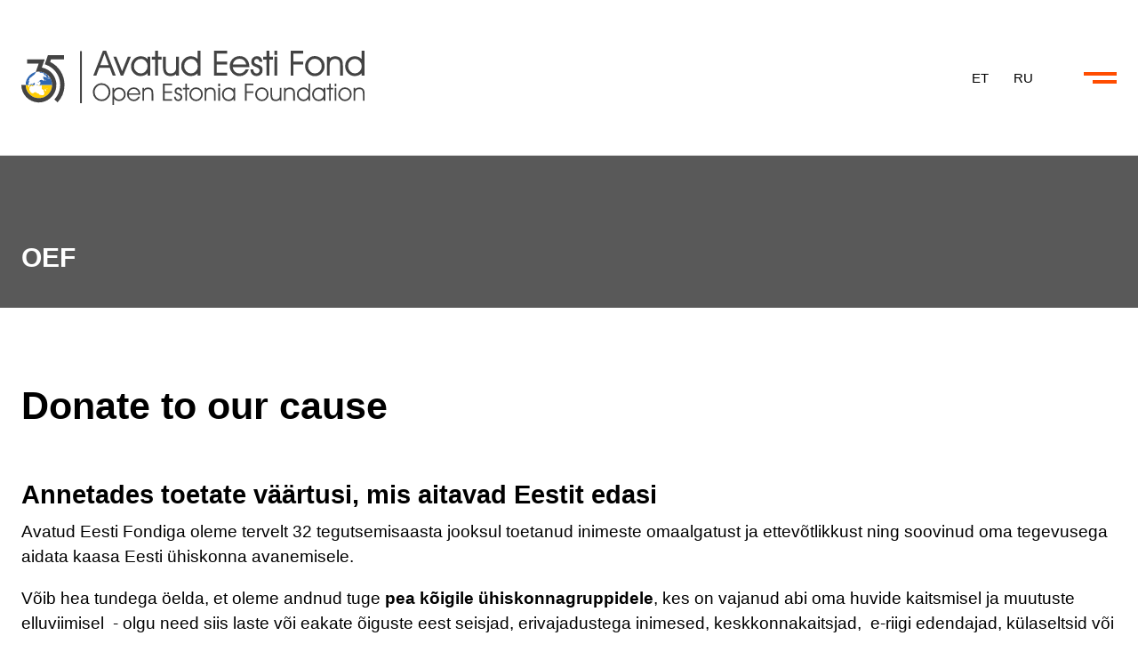

--- FILE ---
content_type: text/html; charset=utf-8
request_url: https://oef.org.ee/en/donate-to-our-cause
body_size: 29920
content:
<!DOCTYPE html>
<html lang="en-GB">
<head>
    <meta charset="utf-8">

<!-- 
	***************************
	*   by t3brightside.com   *
	***************************

	This website is powered by TYPO3 - inspiring people to share!
	TYPO3 is a free open source Content Management Framework initially created by Kasper Skaarhoj and licensed under GNU/GPL.
	TYPO3 is copyright 1998-2025 of Kasper Skaarhoj. Extensions are copyright of their respective owners.
	Information and contribution at https://typo3.org/
-->



<meta name="generator" content="TYPO3 CMS">
<meta name="viewport" content="width=device-width, initial-scale=1.0">
<meta name="twitter:card" content="summary">



<style>
/*InlineDefaultCss*/
/* default styles for extension "tx_frontend" */
    .ce-align-left { text-align: left; }
    .ce-align-center { text-align: center; }
    .ce-align-right { text-align: right; }

    .ce-table td, .ce-table th { vertical-align: top; }

    .ce-textpic, .ce-image, .ce-nowrap .ce-bodytext, .ce-gallery, .ce-row, .ce-uploads li, .ce-uploads div { overflow: hidden; }

    .ce-left .ce-gallery, .ce-column { float: left; }
    .ce-center .ce-outer { position: relative; float: right; right: 50%; }
    .ce-center .ce-inner { position: relative; float: right; right: -50%; }
    .ce-right .ce-gallery { float: right; }

    .ce-gallery figure { display: table; margin: 0; }
    .ce-gallery figcaption { display: table-caption; caption-side: bottom; }
    .ce-gallery img { display: block; }
    .ce-gallery iframe { border-width: 0; }
    .ce-border img,
    .ce-border iframe {
        border: 2px solid #000000;
        padding: 0px;
    }

    .ce-intext.ce-right .ce-gallery, .ce-intext.ce-left .ce-gallery, .ce-above .ce-gallery {
        margin-bottom: 10px;
    }
    .ce-image .ce-gallery { margin-bottom: 0; }
    .ce-intext.ce-right .ce-gallery { margin-left: 10px; }
    .ce-intext.ce-left .ce-gallery { margin-right: 10px; }
    .ce-below .ce-gallery { margin-top: 10px; }

    .ce-column { margin-right: 10px; }
    .ce-column:last-child { margin-right: 0; }

    .ce-row { margin-bottom: 10px; }
    .ce-row:last-child { margin-bottom: 0; }

    .ce-above .ce-bodytext { clear: both; }

    .ce-intext.ce-left ol, .ce-intext.ce-left ul { padding-left: 40px; overflow: auto; }

    /* Headline */
    .ce-headline-left { text-align: left; }
    .ce-headline-center { text-align: center; }
    .ce-headline-right { text-align: right; }

    /* Uploads */
    .ce-uploads { margin: 0; padding: 0; }
    .ce-uploads li { list-style: none outside none; margin: 1em 0; }
    .ce-uploads img { float: left; padding-right: 1em; vertical-align: top; }
    .ce-uploads span { display: block; }

    /* Table */
    .ce-table { width: 100%; max-width: 100%; }
    .ce-table th, .ce-table td { padding: 0.5em 0.75em; vertical-align: top; }
    .ce-table thead th { border-bottom: 2px solid #dadada; }
    .ce-table th, .ce-table td { border-top: 1px solid #dadada; }
    .ce-table-striped tbody tr:nth-of-type(odd) { background-color: rgba(0,0,0,.05); }
    .ce-table-bordered th, .ce-table-bordered td { border: 1px solid #dadada; }

    /* Space */
    .frame-space-before-extra-small { margin-top: 1em; }
    .frame-space-before-small { margin-top: 2em; }
    .frame-space-before-medium { margin-top: 3em; }
    .frame-space-before-large { margin-top: 4em; }
    .frame-space-before-extra-large { margin-top: 5em; }
    .frame-space-after-extra-small { margin-bottom: 1em; }
    .frame-space-after-small { margin-bottom: 2em; }
    .frame-space-after-medium { margin-bottom: 3em; }
    .frame-space-after-large { margin-bottom: 4em; }
    .frame-space-after-extra-large { margin-bottom: 5em; }

    /* Frame */
    .frame-ruler-before:before { content: ''; display: block; border-top: 1px solid rgba(0,0,0,0.25); margin-bottom: 2em; }
    .frame-ruler-after:after { content: ''; display: block; border-bottom: 1px solid rgba(0,0,0,0.25); margin-top: 2em; }
    .frame-indent { margin-left: 15%; margin-right: 15%; }
    .frame-indent-left { margin-left: 33%; }
    .frame-indent-right { margin-right: 33%; }

/*additionalTSFEInlineStyle*/
@font-face {font-family: 'Helvetica Neue, Helvetica, Liberation Sans, Arial, sans-serif';font-display: block;src: url('https://oef.org.ee/en/');}h1,h2,h3,h4,.ce-bodytext .headerFont,  .form-group>label, .control-label, #menu nav, .c-accordion-title {font-family:Helvetica Neue, Helvetica, Liberation Sans, Arial, sans-serif, Helvetica Neue, Helvetica, Liberation Sans, Arial, sans-serif}

</style>
<style>.c-section{box-sizing:border-box;padding-top:7em;padding-bottom:7em;width:100%;position:relative;display:flex;height:auto}.c-section.frame-padding-none{padding:0!important}.c-section .bg-media{object-fit:cover;object-position:center;width:100%;height:100%;position:absolute;top:0;left:0}.c-section.valign-center{display:flex;align-items:center}.c-section.valign-bottom{align-items:flex-end}.c-section.valign-bottom .content{margin-bottom:0}.c-section.nopadding{padding:0}.c-section>.content{width:100%}.c-section.content-width-wide>.content{max-width:80rem;width:100%}.c-section.content-width-full>.content{max-width:100%;width:100%}.c-section.content-width-auto>.content{max-width:revert;width:auto}.c-section .bg-media.fade-in{opacity:0;transition:opacity .4s ease-in-out}.c-section .bg-media.fade-in.loaded{opacity:1}.c-section .bg-media.slide-up{margin-top:100%;transition:margin .4s ease-in-out}.c-section .bg-media.slide-up.loaded{margin-top:0}.c-section .bg-media.slide-down{margin-top:-100%;transition:margin .4s ease-in-out}.c-section .bg-media.slide-down.loaded{margin-top:0}.c-section .bg-media.bg1{object-position:left top}.c-section .bg-media.bg2{object-position:left center}.c-section .bg-media.bg3{object-position:left bottom}.c-section .bg-media.bg4{object-position:center top}.c-section .bg-media.bg5{object-position:center bottom}.c-section .bg-media.bg6{object-position:right top}.c-section .bg-media.bg7{object-position:right center}.c-section .bg-media.bg8{object-position:right bottom}.c-section.fixed .bg-media{position:fixed}.c-section .c-section-buttons{position:absolute;bottom:1.25rem;right:1.25rem}.c-section .c-section-buttons button{box-sizing:border-box;padding:.5rem;width:auto;mix-blend-mode:exclusion}.c-section .c-section-buttons button:hover{cursor:pointer}.c-section .c-section-buttons svg{width:1.15rem;pointer-events:none}.c-section .c-section-buttons svg .a,.c-section .c-section-buttons svg .st0,.c-section .c-section-buttons svg rect{fill:#fff}.c-section .sound .on,.c-section .clearframe .on{display:none}.c-section .sound .off,.c-section .clearframe .off{display:block}.c-section .sound.active .on,.c-section .clearframe.active .on{display:block}.c-section .sound.active .off,.c-section .clearframe.active .off{display:none}.c-section .overlay{position:absolute;left:0;top:0;width:100%;height:100%;display:block}.c-section.frame-padding-small .content{padding:1.8rem}.c-section .overlay,.c-section .content{transition:all .4s ease-in-out}.c-section.contentIsHidden .overlay,.c-section.contentIsHidden .content{margin-left:-100%}.c-section.fullheight{min-height:100vh;min-height:calc(var(--csvh, 1vh) * 100)}.c-section.align-center{text-align:center}.c-section.align-right{text-align:right}.c-section.align-center p,.c-section.align-center ol,.c-section.align-center ul,.c-section.align-center{margin:auto}.c-section.align-right p,.c-section.align-right ol,.c-section.align-right ul,.c-section.align-right{margin-left:auto}.c-section .bg-dark{-webkit-font-smoothing:antialiased}.c-section.bg-black{background-color:#000!important;color:#fff;-webkit-font-smoothing:antialiased}@media screen and (max-width:1024px){.c-section.fixed{background-attachment:scroll!important}}@media screen and (max-width:960px){.c-section.valign-bottom.fullheight .content{margin-bottom:4em}.c-section{padding-top:5em;padding-bottom:5em}}@media screen and (max-width:680px){h1{font-size:2.3em;line-height:1.2em}}</style>
<style>:root{--pageWidth:100%;--contentWidth:67.3rem;--subpageWidth:48rem;--mainFontFamily:Helvetica Neue, Helvetica, Liberation Sans, Arial, sans-serif;--bodyBg:#ffffff;--menuBgColor:rgba(255,255,255,0.9);--textColor:#000;--textColorLight:#ffffff;--textColorDark:#000000;--accentColor:rgb(255, 77, 1);--bgLight:#F4F4F4;--bgDark:#595959}</style>
<style>html,body,div,ul,ol,li,dl,dt,dd,h1,h2,h3,h4,h5,h6,pre,form,p,blockquote,button{margin:0;padding:0;box-sizing:border-box}button,input[type="submit"],input[type="reset"]{background:none;color:inherit;border:none;padding:0;font:inherit;cursor:pointer;-webkit-appearance:none;-webkit-border-radius:0}ul{list-style:none}fieldset,img{border:none}caption,th{text-align:left}table{border-spacing:0}iframe{border:none}html{font-size:20px}body{font-size:1rem;line-height:1.5em;font-weight:400;-webkit-font-smoothing:antialiased;-moz-osx-font-smoothing:grayscale;font-family:var(--mainFontFamily);color:var(--textColor);background-color:var(--bgDark)}h1,h2,h3,h4{padding-bottom:.21em;font-weight:500}h1{font-size:2.25rem;line-height:1.2em;margin-bottom:1rem;font-weight:700}h2{font-size:1.55rem;line-height:1.25em;margin-bottom:.2rem;margin-top:2rem;font-weight:700}h2.list-title{font-size:1.2rem}h3{font-size:1.25rem;margin-top:1.5rem;margin-bottom:.5rem;font-weight:700}h4{font-size:1rem;font-weight:700}h2,h3,h4{padding-top:.3em}b,strong{font-weight:700}a,a:visited{text-decoration:none;color:var(--accentColor)}a:hover{text-decoration:underline}ul,ol{margin-left:1em}ul{list-style:disc}table{width:100%;font-size:.9em}th{font-weight:700}th,td{border-bottom:1px solid #ddd;border-right:1px solid #ddd;padding:.2em;padding-left:.6em;padding-right:.6em;vertical-align:top}th:last-child,td:last-child{border-right:none;padding-right:0}tbody tr:last-child th,tbody tr:last-child td{border-bottom:none;padding-bottom:0}.clearfix::after{content:"";clear:both;display:table}blockquote{padding:1rem 1.5rem;border-left:4px solid var(--textColor);background:var(--bgLight);margin-top:2rem;margin-bottom:2rem}blockquote>:last-child{margin-bottom:0}.small-text{font-size:.85em}.text-color-link{color:var(--textColor)!important;text-decoration:underline}.btn,.btn:visited{background-color:var(--accentColor);font-size:.86em;font-weight:700;-webkit-font-smoothing:antialiased;text-align:center;display:inline-block;text-transform:uppercase;color:#fff;padding:.6em 2.5em;margin-top:1em;margin-bottom:1em;transition:color .3s ease-in-out,font-size .3s ease-in-out,background-color .3s ease-in-out;border:2px solid;margin-right:.4em;border-color:var(--accentColor)}.btn.gray{background-color:var(--bgDark);border-color:var(--bgDark);color:#fff}.btn:hover,.btn:visited:hover,button.btn:disabled{text-decoration:none;background-color:transparent;cursor:pointer;color:var(--accentColor)}.btn.gray:hover{color:var(--bgDark)}.align-center .btn{margin-left:.2em;margin-right:.2em}.align-right .btn{margin-left:.4em;margin-right:0}#header{padding-top:3rem;padding-bottom:calc(3rem - 1px);background-color:#fff;position:fixed;top:0;z-index:20;transition:padding .3s ease-in-out;border-bottom:1px solid var(--bgLight)}.scrolled #header{padding-top:1rem;padding-bottom:calc(1rem - 1px)}#header>.contentWidth{display:flex;position:relative}.pageWidth{max-width:var(--pageWidth);width:100%;margin:auto;clear:both}.contentWidth{max-width:var(--contentWidth);width:100%;margin:auto}p,ol,ul,form,iframe{margin-bottom:1rem}p:last-child,ol:last-child,ul:last-child{margin-bottom:0}#logo{flex:1;align-self:center}#logo svg{width:auto;height:3.2em;display:block;transition:height .3s ease-in-out}.scrolled #logo svg{height:2.2rem;align-self:center}.align-right{text-align:right}.align-center{text-align:center}.frame-space-before-extra-small{margin-top:1em}.frame-space-after-extra-small{margin-bottom:1em}.frame-space-before-small{margin-top:2em}.frame-space-after-small{margin-bottom:2em}.frame-space-before-medium{margin-top:3em}.frame-space-after-medium{margin-bottom:3em}.frame-space-before-large{margin-top:4em}.frame-space-after-large{margin-bottom:4em}.frame-space-before-extra-large{margin-top:5em}.frame-space-after-extra-large{margin-top:5em}.frame :last-child .btn{margin-bottom:0}.ce-bodytext a{font-weight:700}.text-right{text-align:right;margin-left:auto}.donate-link{text-transform:uppercase;font-weight:500;background-image:url("data:image/svg+xml,%3Csvg xmlns='http://www.w3.org/2000/svg' width='22.296' height='18' viewBox='0 0 22.296 18'%3E%3Cg id='heart-icon' transform='translate(0.001 -0.005)'%3E%3Cpath id='Path_80' data-name='Path 80' d='M11.036 2.886c1.453-1.4 2.471-2.61 4.71-2.846 4.2-.446 8.071 3.53 5.948 7.443a17.673 17.673 0 0 1-3.2 3.741c-1.493 1.428-3.146 2.828-4.3 3.888l-3.157 2.893-2.609-2.32C5.29 12.893.171 9.379 0 5.024c-.118-3.05 2.488-5 5.485-4.97 2.678.034 3.8 1.264 5.549 2.831Z' transform='translate(0 0)' fill='%23fff' fill-rule='evenodd'/%3E%3C/g%3E%3C/svg%3E");background-repeat:no-repeat;padding-left:1.9em;text-decoration:none!important;background-size:1.1em auto;background-position:center left;position:relative}.donate-link::after{content:'';width:calc(100% - 1.9em);height:1px;background-color:#fff;position:absolute;bottom:-1px;left:1.9em;transition:width .3s ease-in-out}.donate-link:hover::after{width:0}.donate-link:hover{text-decoration:none}.footer-slogan .donate-link{color:#fff;font-size:.8rem;display:inline-block}.footer-slogan .donate-link::after{bottom:2px}ul.footer-sitemap{width:100%;display:flex;justify-content:space-between;column-gap:2rem;font-size:.9rem}ul.footer-sitemap b{display:inline-block;margin-bottom:1rem}ul.footer-sitemap,.footer-sitemap ul{list-style:none;padding:0;margin:0}.footer-sitemap ul li{width:100%}.footer-sitemap ul li a{display:block}ul.footer-sitemap .act,ul.footer-sitemap .cur{font-weight:600;position:relative}ul.footer-sitemap .act{padding-left:1.25em}ul.footer-sitemap .act::before{content:'';position:absolute;left:0;top:calc(50% - 0.255em);width:.4em;height:.4em;border-top:2px solid var(--textColor);border-right:2px solid var(--textColor);transform:rotate(-135deg)}.footer-sitemap ul{font-size:.8rem;font-weight:400}.footer-sitemap a{color:var(--textColor)}.indexedsearch-path{display:inline-block;margin-bottom:.5rem;font-weight:500}@media screen and (max-width:1690px){html{font-size:19px}}@media screen and (max-width:1370px){.contentWidth{padding-left:1.25rem;padding-right:1.25rem}}@media screen and (max-width:960px){#header{padding-top:2rem;padding-bottom:calc(2rem - 1px)}#logo svg{height:2.5rem!important}html{font-size:16px}h1{font-size:2.25rem}}@media screen and (max-width:680px){#logo svg{height:2.25rem!important}h2{font-size:1.5em}}@media screen and (max-width:520px){.content{padding:0 1.667em}.no-br-on-mobile br{display:none}}</style>
<style>.hero{overflow:hidden;position:relative;padding-top:15.2rem!important}.hero h2{font-size:2.3rem;line-height:1.3em;max-width:43rem;margin:0;margin-top:-.1em;padding:0;font-weight:400}.hero svg{max-width:39rem;height:auto;position:absolute;top:8rem;left:calc(20rem + 50%)}.hero a{color:#fff;display:inline-block;margin-top:2rem;text-decoration:underline}.important .c-columns{display:flex}.important h2{margin-top:1rem;font-weight:700}.important .c-columns .col-2{align-self:flex-end}.important .c-columns .btn{margin-top:1.5rem}.c-section>h1{font-size:1.6rem;font-weight:600}.footer-social a,.footer-social a:visited{text-decoration:underline;color:#fff;font-weight:700}.footer-slogan{max-width:28rem}.footer>.content>.content-items{display:flex;gap:3rem}.footer>.content>.content-items :first-child{margin-right:auto}.footer>.content>.content-items :last-child{align-self:center}.footer .ce-gallery{display:flex;gap:3rem}.footer .ce-gallery img{max-height:4rem;max-width:9rem}.footer .ce-gallery .space{display:none}.footer .ce-gallery .item{align-self:center}.footer-acf .ce-gallery{float:right;max-width:160px}.footer-acf svg{max-width:280px;height:auto}.footer p,.footer ul,.footer-acf p,.footer-acf ul{font-size:.85rem}.footer-acf a,.footer-acf a:visited{text-decoration:underline;color:var(--textColor)}#mc_embed_signup form{margin-top:1rem}#footer #social-links{margin-left:auto}@media screen and (max-width:960px){.hero h1{display:none}.hero h2{font-size:2.25rem}.hero{padding-top:10rem!important}.important h2{margin-top:0rem}.important .c-columns{display:block}.important .c-columns .col{width:100%}.footer-sitemap-section{display:none}.footer>.content>.content-items{display:block;width:auto}.footer .ce-gallery{margin-top:4rem}}@media screen and (max-width:520px){.hero h2{font-size:1.75rem}}</style>
<style>.c-section{background-color:var(--bodyBg);padding-top:6rem;padding-bottom:6rem}#footer .c-section{padding-top:3rem;padding-bottom:3rem}.c-section.bg-light{background-color:var(--bgLight);color:var(--textColorDark)}.c-section.bg-dark{background-color:var(--bgDark);color:var(--textColorLight)}.c-section.text-light{color:var(--textColorLight)}.c-section.text-dark{color:var(--textColorDark)}.c-section .content{display:flex}.c-section .content-items{width:100%}.c-section .content h1{font-size:1.6rem;min-width:10.5rem}.c-accordion-title,.c-accordion-title:visited{color:var(--textColor);font-weight:500}.c-accordion-title:hover{color:var(--accentColor)}.c-accordion-title::after,.c-accordion-title::before{background-color:var(--textColor)}.c-accordion-title:hover::after,.c-accordion-title:hover::before{background-color:var(--accentColor)}.subpage{color:var(--textColor)}.subpage-body{background-color:var(--bodyBg)}.closelink i{background:var(--textColor)}input,select,textarea{font-family:var(--mainFontFamily);border-color:var(--textColor)}.bg-dark input,.bg-dark select,.bg-dark textarea{font-family:var(--mainFontFamily);color:var(--textColorLight);border-color:var(--textColorLight);-webkit-text-fill-color:var(--textColorLight)}.c-section.text-dark input,.c-section.text-dark select,.c-section.text-dark textarea{color:var(--textColorDark);border-color:var(--textColorDark);-webkit-text-fill-color:var(--textColorDark)}.c-section.text-light input,.c-section.textLight select,.c-section.textLight textarea{color:var(--textColorLight);border-color:var(--textColorLight);-webkit-text-fill-color:var(--textColorLight)}.youtubevideo{margin-bottom:2rem}.important .youtubevideo{margin-bottom:0}.pagelist .info,.pagelist .abstract{color:var(--textColor)}.pagelist.cards .title{font-size:1.2rem}.c-section .personnel svg path,.subpage .personnel svg path{fill:var(--textColor)}.c-section.bg-dark .personnel svg path{fill:var(--textColorLight)}.c-section.text-light .personnel svg path{fill:var(--textColorLight)}.c-section.text-dark .personnel svg path{fill:var(--textColorLight)}.personnel .listitem p.name{font-size:1rem;font-weight:700}.person.listitem a{margin-right:1.5rem}.person.listitem a:last-child{margin-right:0}@media screen and (max-width:960px){.c-columns>.col,.c-columns>.space{width:100%!important}.c-columns>.space{height:2rem}.c-section h1{margin-bottom:2rem}.c-section{padding-top:4rem;padding-bottom:4rem}.c-section .content{display:block}#social-links{float:left;margin-top:2rem}}</style>
<style>fieldset,input,textarea,figure,button{margin:0;padding:0;box-sizing:border-box}.control-label{margin-bottom:.3em}.input{width:auto;position:relative;overflow:visible}.help-block{font-size:.85em}div.valid,div.error{position:relative;clear:both;width:auto!important;overflow:visible}form{margin:auto;margin-top:2em;margin-bottom:1em}form>.row{display:grid;grid-template-columns:repeat(auto-fit,minmax(min(100%, 22rem),1fr));grid-gap:2.5rem}form>.actions{width:100%;float:left;margin-top:.5em}form>.actions .btn{padding-top:.86em;margin-top:0}form .form-group{margin-bottom:1.9em;width:auto;float:left;width:100%}form .form-group .form-group{margin-bottom:0}form .form-group label{font-weight:500;width:100%;float:left;text-align:left;font-size:1.1em}label{position:relative;width:auto}input,button,textarea,select{-webkit-appearance:none;-moz-appearance:none;-ms-appearance:none;-o-appearance:none;appearance:none;box-sizing:border-box;-webkit-box-shadow:none}input,textarea,select{width:100%;border:1px solid;padding:.7em;font-size:1em;border-radius:0;background-color:rgba(255,255,255,.1);position:relative;-webkit-box-shadow:none;box-sizing:border-box}select{background-image:url([data-uri]);background-position:right .5em top 50%;background-repeat:no-repeat;transition:background-position 1s}select.xlarge{background-image:none}.error select{background-position:right 1.5em top 50%}input[type="checkbox"],input[type="radio"]{width:1em;height:1em;margin-right:.5em;padding:.5em;margin-top:.2em;vertical-align:baseline;margin-bottom:-.2em}input[type="checkbox"]:checked::before{position:absolute;top:0;left:0;content:"✓";left:.1em;top:-.1em}input[type="radio"]:checked::before{position:absolute;content:'●';left:.2em;top:-.12em}input[type="radio"]{border-radius:50%}.radio label span,.checkbox label span{display:inline-block;font-size:.8em;padding-top:.08em}input[type="date"]::-webkit-inner-spin-button{display:none;transform:scale(2);margin-left:-1em;margin-right:.5em}input[type="date"]::-webkit-calendar-picker-indicator{opacity:1;margin-left:-1em;margin-right:-.2em;-webkit-appearance:none;color:transparent;appearance:none;background-image:url([data-uri])}textarea{height:9.05em}form span.error{display:block;position:relative;padding-left:1.2em;width:100%;float:left;text-align:left;color:red;font-size:.9em}form span.error:before{content:'↑';font-size:1em;position:absolute;top:0;left:0}input:-webkit-autofill,input:-webkit-autofill:hover,input:-webkit-autofill:focus,input:-webkit-autofill:active{transition:background-color 5000s ease-in-out 0s;border:1px solid rgb(142,142,240)!important}button[disabled=disabled],button:disabled{cursor:text!important}@media screen and (max-width:860px){form>.row{display:block}}</style>
<style>.accessibility-menu{display:block;position:fixed;top:0;left:0;height:0;width:0;width:100%}.accessibility-menu button{position:fixed;left:-200vw;top:0;width:100%;color:#fff;background-color:var(--bgDark);padding:.5rem 0;line-height:1em;font-weight:700;font-size:.9rem}.accessibility-menu button:focus{left:0}</style>
<style>#language-menu{text-transform:uppercase;font-size:.8rem;width:auto;margin-right:2rem;display:block;font-weight:500;transition:all .5s ease-in-out;opacity:1;z-index:99;align-self:center}.scrolled #language-menu{opacity:0}#language-menu.open{color:#fff;opacity:1}#language-menu.open>ul>li>a{color:#fff}#language-menu>ul{width:auto;list-style:none;margin:auto;padding:0;white-space:nowrap}#language-menu>ul>li{white-space:nowrap;display:inline-block;margin-right:.25rem}#language-menu>ul>li>a{padding:.5rem;color:var(--textColor);transition:color .2s ease-in-out}#language-menu>ul>li:last-child{margin-right:0}#language-menu a:hover{color:var(--accentColor);text-decoration:none}@media screen and (max-width:960px){#language-menu{margin-right:1.25rem;opacity:0;height:0;overflow:hidden;position:absolute;top:.5rem;left:.6rem;font-size:.95rem}#language-menu.open{height:auto}}</style>
<style>.hmbrgr{float:right;transition:all .4s ease-in-out;cursor:pointer;width:3rem;height:2.5rem;margin-right:-.55rem;transition:all .4s ease-in-out;position:relative;z-index:99;align-self:center}.hmbrgr::before,.hmbrgr::after{content:'';display:block;position:absolute;background-color:var(--accentColor);width:65%;height:4px;right:17.5%;top:calc(50% - 2px);transition:margin .4s ease-in-out,background-color .4s ease-in-out}.hmbrgr::before{margin-top:-7.5%}.hmbrgr::after{width:48%;margin-top:7.5%}.scrolled .hmbrgr.open{border-radius:50%}.hmbrgr.open::before,.hmbrgr.open::after{background-color:#fff;margin:0;transition:transform .4s ease-in-out}.hmbrgr.open::before{transform:rotate(45deg)}.hmbrgr.open::after{width:65%;transform:rotate(-45deg)}.has-lightbox .hmbrgr{display:none}@media screen and (max-width:1700px){.hmbrgr::before,.hmbrgr::after{height:4px}}</style>
<style>#menu{position:fixed;left:0;top:-100vh;width:100%;height:100vh;height:calc(var(--mvh, 1vh) * 100);transition:top .4s ease-in-out;overflow-y:auto;-ms-overflow-style:none;scrollbar-width:none;z-index:98;background-color:var(--bgDark);color:#fff}#menu>*{opacity:0;transition:opacity .5s ease-in-out}#menu.open>*{opacity:1}.menu-header-bg{display:none;position:fixed}#menu.open .menu-header-bg{background-color:var(--bgDark);height:6.5rem;width:100vw;display:block;z-index:97}.scrolled #menu.open .menu-header-bg{height:4.5rem}.search-form-cont form{padding-top:7.5rem;display:flex}.scrolled .search-form-cont form{padding-top:5rem}.search-form-cont input{border:none;border-bottom:1px solid #fff;background-color:transparent;color:#fff;padding:0}.search-form-cont input::placeholder{color:#fff;opacity:1}.search-form-cont button{margin-left:1rem;margin-bottom:-.2rem}.menu-links-cont{padding-top:3.5rem;display:flex;justify-content:space-between;flex-wrap:wrap;margin-bottom:2rem}#menu::-webkit-scrollbar{display:none}#menu.open{top:0}#menu-links{min-width:24rem;margin-right:2.5rem;flex-grow:1}#menu-links>ul{width:100%;font-weight:500;padding:0;margin:0;list-style:none;display:grid;grid-template-columns:calc(50% - 1.25rem) calc(50% - 1.25rem);gap:2.5rem}#menu-links>ul>li{width:auto}#menu-links ul{list-style:none;padding:0;margin:0}#menu-links b{display:inline-block;margin-bottom:1.5rem;font-size:1.4rem}#menu-links>li{list-style:none;padding:0;margin:0}#menu-links a{color:#fff;display:block;box-sizing:border-box;line-height:1em;transition:color .2s;padding:.5rem 0;font-weight:400}#menu-links a.act,#menu-links a.cur{font-weight:700;position:relative}#menu-links a.act{padding-left:1.25em}#menu-links a.act::before{content:'';position:absolute;left:0;top:calc(50% - 0.255em);width:.4em;height:.4em;border-top:2px solid #fff;border-right:2px solid #fff;transform:rotate(-135deg)}#menu-links a:hover{text-decoration:underline}.menu-social-and-external{text-align:center}.donate-link.btn{display:inline-block;background-color:transparent;border:2px solid #fff;padding-left:2rem;padding-right:2rem;background-position:3rem .7rem;margin-top:2.5rem;margin-bottom:0;background:none;width:auto;box-sizing:border-box}.donate-link.btn:hover{color:var(--bgDark);background-color:#fff}.donate-link.btn::after{display:none}.menu-acf-link{display:block!important;width:auto;margin-top:2rem;color:#fff!important;width:auto!important}.menu-contact{margin-bottom:3rem}.menu-contact ul{list-style:none;margin:0;padding:0}.menu-contact ul li{display:inline-block;margin-right:2rem}.menu-contact ul li:last-child{margin-right:0}.menu-contact a{color:#fff;font-weight:700}@media screen and (max-width:1024px){#menu-links{margin-right:0;min-width:100%}}@media screen and (max-width:960px){#logo svg{height:2.75rem}.search-form-cont form{padding-top:5.5rem}.scrolled .search-form-cont form{padding-top:4.5rem}.search-form-cont button svg{width:1.5rem;height:auto;padding-right:.25rem;padding-left:.25rem}#menu-links{margin-bottom:2rem}.menu-social-and-external{text-align:left}.donate-link.btn,.menu-acf-link{clear:both;display:block;float:left}.menu-acf-link{margin-bottom:2rem}#social-links ul}@media screen and (max-width:720px){#menu-links>ul{display:block}#menu-links>ul>li{margin-bottom:2.5rem}#menu-links>ul>li:last-child{margin-bottom:0;}}</style>
<style>#social-links ul{list-style:none;text-align:center;margin:0;white-space:nowrap}#social-links li{display:inline-block;vertical-align:top;margin-left:.3rem;margin-right:.3rem}#social-links li a{line-height:1rem;height:2.2rem;width:2.2rem;align-items:center;justify-content:center;background-color:#fff;border-radius:50%;display:flex;justify-content:center}#social-links svg{max-height:1.15rem;max-width:1.15rem;height:auto}#social-links svg path{fill:var(--bgDark);transition:fill .2s ease-in-out}#social-links a:hover svg path{fill:var(--accentColor);transition:fill .2s ease-in-out}</style>
<style>h1{margin-bottom:2rem}.subpage-header{float:left;width:100%;background-color:var(--bgDark);color:#fff;overflow:hidden;padding:14.2rem 0 2rem 0;margin-bottom:4.5rem;position:relative}.subpage-header .contentWidth{display:flex}.subpage-header h2{font-size:1.6rem;width:100%;align-self:flex-end;padding:0;margin:0}.subpage-header .donate-link{width:auto;font-weight:600;display:block;float:right;text-transform:uppercase;font-size:.85rem;color:#fff;white-space:nowrap;align-self:flex-end}.subpage-header .globe{position:absolute;right:-3rem;top:7rem}.subpage-content .contentWidth{display:flex;gap:4.5rem}.subpage-content .frame-type-text p{margin-bottom:1rem}.subpage-content .frame-type-text a{font-weight:700}.subpage-content main{width:100%}.subpage-content .frame-type-text ul,.subpage-content .frame-type-text ol{margin-bottom:1rem;margin-left:2rem}.frame-type-gallerycontent{margin-bottom:1rem}#content .frame-type-gallerycontent:last-child{margin-bottom:0}#content .frame-type-text:last-of-type p:last-child,#content .frame-type-text:last-of-type ol:last-child,#content .frame-type-text:last-of-type ul:last-child{margin-bottom:0}.contact-person{float:left;margin-right:2rem;margin-top:.5rem}.contact-person img{margin-bottom:.5rem}.contact-person a{font-weight:400}#footer{margin-top:5rem}.gallery-page-images{margin-top:3rem;display:grid;grid-template-columns:1fr 1fr 1fr 1fr;grid-gap:.5rem;width:100%}.gallery-page-images img{display:block;width:auto;float:left;max-width:100%;height:auto}@media screen and (max-width:2280px){.subpage-header .globe{position:absolute;right:auto;left:calc(50% + 38rem);top:7rem}}@media screen and (max-width:960px){.subpage-content>.contentWidth>aside{display:none}}@media screen and (max-width:520px){.subpage-header{padding:9.75rem 0 1.5rem 0;margin-bottom:4.5rem}.subpage-header .donate-link{display:none}}</style>





<title> Donate to our cause | Open Estonia Foundation</title><link rel="icon" href="[data-uri]" type="image/svg+xml"><link rel="icon" href="https://oef.org.ee/typo3temp/assets/_processed_/5/7/csm_Extension_5777a3bea6.png"  sizes="32x32"><link rel="icon" href="https://oef.org.ee/_assets/4c885b4f89bf19093ca104a24c2740c1/Icons/Extension.png" sizes="512x512"><link rel="apple-touch-icon" href="https://oef.org.ee/typo3temp/assets/_processed_/5/7/csm_Extension_7887c154f8.png" sizes="180x180">    <script async defer
      src="https://stats.t3brightside.com/script.js"
      data-website-id="4019f914-8d41-4f40-9df5-5bc66d49aedb"
      data-domains="oef.org.ee"
      data-do-not-track="false"
      data-cache="false"
    ></script>
<link rel="canonical" href="https://oef.org.ee/en/donate-to-our-cause">
</head>
<body>

    <body class="subpage-body">
        
    


    
    
    
    
    
    <div id="header" class="pageWidth">
        
<nav class="accessibility-menu">
    <button onClick="document.getElementById('content').focus(); window.scrollTo(0, document.getElementById('content').offsetTop - 120);">Skip to content</button>
    <button onClick="document.getElementById('hmbrgr').focus()">Skip to menu</button>
    
</nav>

        <div class="contentWidth clearfix">
            <a id="logo" title="Donate to our cause" href="https://oef.org.ee">
                <svg xmlns="http://www.w3.org/2000/svg" width="906.62" height="143.12" viewBox="0 0 906.62 143.12"><g transform="translate(-84.7 -67.43)"><path d="M532.76,134.31a24.454,24.454,0,0,1-18.18-7.62,25.814,25.814,0,0,1-7.38-18.65,25.428,25.428,0,0,1,7.3-18.45,24.554,24.554,0,0,1,18.26-7.5,24.841,24.841,0,0,1,10.73,2.3,21.617,21.617,0,0,1,6.13,4.34l1.01,1.01V67.43h7.55v65.63h-7.55v-6.35l-1,.95a23.721,23.721,0,0,1-6.3,4.29,24.838,24.838,0,0,1-10.58,2.35m.22-45.19a17.138,17.138,0,0,0-12.76,5.4,18.176,18.176,0,0,0-5.31,13.27,19.909,19.909,0,0,0,5.34,13.91,17.025,17.025,0,0,0,12.9,5.61,16.631,16.631,0,0,0,12.3-5.61,18.259,18.259,0,0,0,5.37-13.12,19.452,19.452,0,0,0-5.35-13.77,16.467,16.467,0,0,0-12.49-5.7" fill="#434343"/><path d="M479.35,134.31c-7.21,0-12.5-1.98-15.71-5.9-3.23-3.93-4.81-10.23-4.81-19.23V83.14h7.37v26.48c0,6.48,1.05,11.11,3.11,13.76,2.04,2.6,5.47,3.92,10.21,3.92a15.03,15.03,0,0,0,7.15-1.65,12.681,12.681,0,0,0,4.93-4.72,13.547,13.547,0,0,0,1.53-4.31,55.663,55.663,0,0,0,.48-8.91V83.13h7.37v49.92h-7.37v-4.23l-.99.91a16.637,16.637,0,0,1-4.54,2.98,21.79,21.79,0,0,1-8.73,1.58" fill="#434343"/><path d="M326.07,133.07l-7.7-20.31H290.52l-7.71,20.31h-7.99l25.49-65.63h8.43l25.37,65.63h-8.05Zm-32.9-27.31h22.54l-11.36-30-11.18,30Z" fill="#434343"/><path d="M347.36,133.07,327.83,83.15h7.86l15.18,38.3,15.31-38.3h8.07l-20.44,49.92Z" fill="#434343"/><path d="M400.14,134.31a24.567,24.567,0,0,1-18.27-7.5,25.611,25.611,0,0,1-7.29-18.49,25.771,25.771,0,0,1,7.46-18.7,25.26,25.26,0,0,1,18.64-7.52,23.922,23.922,0,0,1,10.57,2.34,21.337,21.337,0,0,1,5.93,4.28l1.02,1.05V83.15h7.36v49.92H418.2v-6.51l-1.02,1.03a21.427,21.427,0,0,1-6.05,4.27,25.258,25.258,0,0,1-10.99,2.45m.39-45.2a17.066,17.066,0,0,0-12.9,5.58,19.188,19.188,0,0,0-5.34,13.88,17.736,17.736,0,0,0,5.32,13.32,17.052,17.052,0,0,0,12.74,5.41c5.01,0,8.91-1.88,12.49-5.72a19.326,19.326,0,0,0,5.35-13.8,18.134,18.134,0,0,0-5.37-13.09c-3.59-3.76-7.61-5.58-12.3-5.58" fill="#434343"/><path d="M438.46,133.07V90.7h-9.17V83.15h9.17V67.44h7.36V83.15h9.2V90.7h-9.2v42.37Z" fill="#434343"/><path d="M706.02,134.31a14.99,14.99,0,0,1-11.46-4.68c-2.86-3.09-4.38-7.3-4.54-12.49v-.61h7.54v.59a10.619,10.619,0,0,0,2.47,7.38,7.591,7.591,0,0,0,6.03,2.81,7.721,7.721,0,0,0,5.71-2.16,7.032,7.032,0,0,0,2.26-5.39,7.476,7.476,0,0,0-1.77-5.24c-1.2-1.35-3.46-2.63-6.71-3.83-5.54-1.99-9.07-3.96-10.8-6.06a12.946,12.946,0,0,1-2.61-8.43,13.65,13.65,0,0,1,4.3-10.13,14.466,14.466,0,0,1,10.39-4.14c4.28,0,7.75,1.24,10.3,3.7s3.92,5.92,4.1,10.28l.02.62h-7.89l-.04-.56a7.1,7.1,0,0,0-1.98-4.95,6.6,6.6,0,0,0-4.88-1.73,6.055,6.055,0,0,0-4.58,1.87,6.378,6.378,0,0,0-1.85,4.68,6.818,6.818,0,0,0,.75,3.36,7.07,7.07,0,0,0,2.54,2.46,21.538,21.538,0,0,0,5.01,2.07c2.27.67,3.8,1.19,4.57,1.52a13.731,13.731,0,0,1,9.19,13.96,14.251,14.251,0,0,1-4.58,10.83,16.247,16.247,0,0,1-11.52,4.27" fill="#434343"/><path d="M926.73,133.07V105.15c0-5.6-1.07-9.7-3.17-12.18-2.07-2.45-5.49-3.69-10.16-3.69a15.349,15.349,0,0,0-7.22,1.64,11.877,11.877,0,0,0-4.85,4.68,13.1,13.1,0,0,0-1.56,4.37,56.373,56.373,0,0,0-.46,8.78v24.32h-7.19V83.15h7.19v4.51l.98-.85a18.337,18.337,0,0,1,4.9-3.07,24.871,24.871,0,0,1,18.77.41,16.587,16.587,0,0,1,6.88,5.94,18.719,18.719,0,0,1,2.51,6.35,55,55,0,0,1,.74,10.54v26.1h-7.36Z" fill="#434343"/><path d="M796.25,133.07V67.44h32.96v7.54h-25.6V96.4h25.6v7.54h-25.6v29.13Z" fill="#434343"/><path d="M860.34,134.49a24.664,24.664,0,0,1-18.36-7.75,25.868,25.868,0,0,1-7.51-18.58,26.341,26.341,0,0,1,7.52-18.78,24.1,24.1,0,0,1,17.85-7.81,26.137,26.137,0,0,1,26.13,25.97,26.763,26.763,0,0,1-7.49,19.04,24.194,24.194,0,0,1-18.16,7.9m-.56-45.72a16.223,16.223,0,0,0-12.38,5.54,19.2,19.2,0,0,0-5.19,13.75,19.275,19.275,0,0,0,5.21,13.74,16.957,16.957,0,0,0,12.95,5.52,16.477,16.477,0,0,0,12.75-5.52,19.3,19.3,0,0,0,5.16-13.82,19.041,19.041,0,0,0-5.23-13.82,17.518,17.518,0,0,0-13.28-5.39" fill="#434343"/><path d="M593.52,133.07V67.44h34.74v7.54h-27.2V96.4h27.2v7.54h-27.2v21.77h27.2v7.36Z" fill="#434343"/><path d="M965.88,134.31a24.47,24.47,0,0,1-18.18-7.62,25.855,25.855,0,0,1-7.39-18.65,25.364,25.364,0,0,1,7.3-18.45,24.522,24.522,0,0,1,18.26-7.5,24.873,24.873,0,0,1,10.73,2.3,21.877,21.877,0,0,1,6.13,4.34l1.01,1.01V67.43h7.54v65.63h-7.54v-6.35l-1,.96a23.445,23.445,0,0,1-6.31,4.29,24.794,24.794,0,0,1-10.57,2.35m.23-45.2a17.1,17.1,0,0,0-12.75,5.4,18.168,18.168,0,0,0-5.3,13.27,19.9,19.9,0,0,0,5.33,13.91,17.009,17.009,0,0,0,12.9,5.61,16.647,16.647,0,0,0,12.3-5.61,18.225,18.225,0,0,0,5.36-13.12,19.181,19.181,0,0,0-5.34-13.77,16.472,16.472,0,0,0-12.5-5.7" fill="#434343"/><rect width="7.36" height="11.25" transform="translate(753.31 67.44)" fill="#434343"/><path d="M661.31,134.49a24.77,24.77,0,0,1-18.41-7.77,25.987,25.987,0,0,1-7.53-18.67,26.331,26.331,0,0,1,7.38-18.85c4.9-4.95,11.24-7.46,18.85-7.46s13.64,2.62,18.37,7.77c4.7,5.13,7.09,11.89,7.09,20.09v1.06H643.14l.09.66a18.208,18.208,0,0,0,5.44,11.22,17.532,17.532,0,0,0,12.52,4.76,17.259,17.259,0,0,0,9.55-2.76,18.267,18.267,0,0,0,6.55-7.68l.16-.34h8.32l-.34.82a28.535,28.535,0,0,1-9.66,12.69,24.369,24.369,0,0,1-14.45,4.45m-.62-45.72a16.749,16.749,0,0,0-11.6,4.28,18.4,18.4,0,0,0-5.6,10.24l-.15.71h35.48l-.2-.75c-1.19-4.57-3.2-8.1-5.97-10.51-3.04-2.64-7.07-3.98-11.97-3.98" fill="#434343"/><path d="M732.59,133.07V90.7h-9.18V83.15h9.18V67.44h7.37V83.15h9.18V90.7h-9.18v42.37Z" fill="#434343"/><rect width="7.36" height="49.92" transform="translate(753.31 83.15)" fill="#434343"/><path d="M381.93,164.19a17.479,17.479,0,0,0-12.97,5.13,17.707,17.707,0,0,0-5.07,12.98,17.492,17.492,0,0,0,5.17,12.85,16.958,16.958,0,0,0,12.67,5.34,16.722,16.722,0,0,0,9.93-3.05,19.709,19.709,0,0,0,6.66-8.75h-4.97a13.225,13.225,0,0,1-4.76,5.58,12.557,12.557,0,0,1-6.95,2.01,12.705,12.705,0,0,1-9.1-3.47,13.366,13.366,0,0,1-4.05-9.09h30.94v-.32q0-8.535-4.88-13.87a16.334,16.334,0,0,0-12.62-5.33m-13.32,15.66a13.565,13.565,0,0,1,4.24-8.44,12.164,12.164,0,0,1,8.45-3.12,12.787,12.787,0,0,1,8.7,2.9c2.23,1.95,3.76,4.82,4.59,8.66Zm-26.13-15.42a16.377,16.377,0,0,0-7.41,1.74,13.07,13.07,0,0,0-5.34,4.63v-5.63h-4.35v45.37h4.35V194.01a14.556,14.556,0,0,0,5.56,4.72,17.054,17.054,0,0,0,7.53,1.62,16.832,16.832,0,0,0,12.58-5.17,17.54,17.54,0,0,0,5.03-12.71,17.789,17.789,0,0,0-5.09-12.89,17.333,17.333,0,0,0-12.85-5.16m9.48,27.91a12.539,12.539,0,0,1-9.26,3.94,11.889,11.889,0,0,1-9.11-4.16,14.138,14.138,0,0,1-3.86-10,13.348,13.348,0,0,1,3.86-9.49,12,12,0,0,1,8.95-4.07,12.527,12.527,0,0,1,9.41,4.05,14.022,14.022,0,0,1,3.87,10.06,12.93,12.93,0,0,1-3.87,9.66m-38.95-32.54a22.457,22.457,0,0,0-16.28-6.64,22.173,22.173,0,0,0-8.69,1.66,22.846,22.846,0,0,0-7.33,4.92,23.612,23.612,0,0,0-5.29,7.71,22.909,22.909,0,0,0-1.83,9.05,23.573,23.573,0,0,0,6.64,17.02,21.924,21.924,0,0,0,16.43,6.88,22.582,22.582,0,0,0,17.3-7.67,22.361,22.361,0,0,0,4.49-7.34,25.384,25.384,0,0,0,1.49-8.88,23.645,23.645,0,0,0-1.74-9.08,23.026,23.026,0,0,0-5.21-7.62m-2.95,30.56A17.19,17.19,0,0,1,297,196.02a17.909,17.909,0,0,1-13.29-5.61,19.334,19.334,0,0,1-5.38-13.89,18.861,18.861,0,0,1,1.85-8.11,19.722,19.722,0,0,1,5.09-6.7,17.752,17.752,0,0,1,5.37-3.16,17.484,17.484,0,0,1,6.05-1.07,17.81,17.81,0,0,1,13.2,5.59,18.354,18.354,0,0,1,5.48,13.32,19.605,19.605,0,0,1-5.32,13.95m120.91-20.46a11.229,11.229,0,0,0-4.68-4.03,15.551,15.551,0,0,0-6.75-1.4,15.714,15.714,0,0,0-6.12,1.13,12.936,12.936,0,0,0-4.71,3.47V165.2h-4.23v34.3h4.23V182.8a39.907,39.907,0,0,1,.33-6.26,9.657,9.657,0,0,1,1.15-3.2,8.831,8.831,0,0,1,3.59-3.45,11,11,0,0,1,5.28-1.2c3.42,0,5.91.91,7.47,2.75s2.33,4.78,2.33,8.84v19.23h4.35V181.56a38.355,38.355,0,0,0-.52-7.34,12.7,12.7,0,0,0-1.71-4.33m336.42,12.18a39.672,39.672,0,0,1-.34,6.35,9.969,9.969,0,0,1-1.13,3.17,9.322,9.322,0,0,1-3.63,3.48,10.881,10.881,0,0,1-5.23,1.2q-5.235,0-7.52-2.92t-2.29-9.93V165.2h-4.34v17.91c0,6.18,1.08,10.6,3.28,13.27s5.77,3.99,10.74,3.99a14.728,14.728,0,0,0,5.98-1.08,12.082,12.082,0,0,0,4.47-3.49v3.7h4.36V165.2h-4.36v16.88Zm-91.85,17.42h4.36V178.98h18.02v-4.47H679.9V158.59h18.02v-4.47H675.55v45.37Zm167.64-28.86a15.13,15.13,0,0,0-5.62-4.61,17.937,17.937,0,0,0-19.94,3.57,17.485,17.485,0,0,0-5.02,12.69,17.835,17.835,0,0,0,5.07,12.84,17.471,17.471,0,0,0,19.77,3.63,15.928,15.928,0,0,0,5.73-4.49v5.22h4.48V154.11h-4.48v16.51Zm-3.76,21.56a12.068,12.068,0,0,1-8.96,4.07,12.446,12.446,0,0,1-9.37-4.07,14.044,14.044,0,0,1-3.87-10.08,12.922,12.922,0,0,1,3.85-9.63,12.551,12.551,0,0,1,9.27-3.93,11.867,11.867,0,0,1,9.1,4.14,14.074,14.074,0,0,1,3.88,9.98,13.362,13.362,0,0,1-3.9,9.53m-34.25-22.32a11.229,11.229,0,0,0-4.68-4.03,15.458,15.458,0,0,0-6.75-1.4,15.714,15.714,0,0,0-6.12,1.13,13.053,13.053,0,0,0-4.72,3.47V165.2h-4.23v34.3h4.23V182.8a39.9,39.9,0,0,1,.33-6.26,10.027,10.027,0,0,1,1.15-3.21,8.841,8.841,0,0,1,3.58-3.44,11.028,11.028,0,0,1,5.28-1.2c3.42,0,5.91.91,7.46,2.75s2.34,4.78,2.34,8.84v19.23h4.35V181.56a37.382,37.382,0,0,0-.53-7.34,12.3,12.3,0,0,0-1.7-4.33m-85.26-5.82a16.453,16.453,0,0,0-12.27,5.37,17.944,17.944,0,0,0-5.18,12.93,17.581,17.581,0,0,0,5.16,12.79,16.915,16.915,0,0,0,12.62,5.32,16.433,16.433,0,0,0,12.48-5.43,18.343,18.343,0,0,0,5.15-13.12,16.868,16.868,0,0,0-5.25-12.59,17.351,17.351,0,0,0-12.72-5.27m9.64,28.18a12.2,12.2,0,0,1-9.29,4.02,12.5,12.5,0,0,1-9.41-4.02,15.042,15.042,0,0,1-.02-19.92,11.9,11.9,0,0,1,9.02-4.03,12.85,12.85,0,0,1,9.65,3.92,15.172,15.172,0,0,1,.05,20.03m209.91-28.18a16.453,16.453,0,0,0-12.27,5.37A17.976,17.976,0,0,0,922,182.37a17.62,17.62,0,0,0,5.16,12.79,16.921,16.921,0,0,0,12.63,5.32,16.418,16.418,0,0,0,12.48-5.43,18.394,18.394,0,0,0,5.16-13.12,16.812,16.812,0,0,0-5.27-12.59,17.335,17.335,0,0,0-12.72-5.27m9.63,28.18a12.192,12.192,0,0,1-9.28,4.02,12.536,12.536,0,0,1-9.42-4.02,15.072,15.072,0,0,1-.02-19.92,11.931,11.931,0,0,1,9.03-4.03,12.828,12.828,0,0,1,9.64,3.92,13.813,13.813,0,0,1,3.79,10.02,13.984,13.984,0,0,1-3.75,10.01m-36.65-31.04h4.35v-7.09h-4.35Zm78.36,13a12.5,12.5,0,0,0-1.71-4.33,11.263,11.263,0,0,0-4.67-4.03,15.551,15.551,0,0,0-6.75-1.4,15.714,15.714,0,0,0-6.12,1.13,12.82,12.82,0,0,0-4.7,3.47V165.2h-4.23v34.3h4.23V182.8a38.676,38.676,0,0,1,.33-6.26,10.017,10.017,0,0,1,1.14-3.21,8.768,8.768,0,0,1,3.6-3.44,10.96,10.96,0,0,1,5.27-1.2c3.41,0,5.91.91,7.46,2.75s2.35,4.78,2.35,8.84v19.23h4.35V181.56a38.185,38.185,0,0,0-.53-7.34m-78.38,25.27h4.35V165.18h-4.35Zm-28.85-28.8a14.483,14.483,0,0,0-5.48-4.63,16.243,16.243,0,0,0-7.26-1.61,17.352,17.352,0,0,0-12.83,5.17,18.694,18.694,0,0,0-.11,25.59,16.816,16.816,0,0,0,12.56,5.16,17.221,17.221,0,0,0,7.56-1.68,13.96,13.96,0,0,0,5.57-4.66v5.47h4.35V165.2h-4.35v5.5Zm-3.87,21.42a12.02,12.02,0,0,1-9.1,4.16,12.683,12.683,0,0,1-9.27-3.94,13.3,13.3,0,0,1-3.86-9.66,13.98,13.98,0,0,1,3.87-10.06,12.457,12.457,0,0,1,9.37-4.05,12.046,12.046,0,0,1,8.96,4.05,13.325,13.325,0,0,1,3.89,9.5,14.147,14.147,0,0,1-3.87,10m22.5-37.98h-4.35v11.06h-6.46v4.48h6.46V199.5h4.35V169.67h6.47v-4.48h-6.47ZM528.9,165.19h-6.47V154.13h-4.35v11.06h-6.46v4.48h6.46V199.5h4.35V169.67h6.47Zm17.24-1.12a16.453,16.453,0,0,0-12.27,5.37,17.969,17.969,0,0,0-5.18,12.93,17.589,17.589,0,0,0,5.17,12.79,16.893,16.893,0,0,0,12.61,5.32,16.485,16.485,0,0,0,12.49-5.43,18.385,18.385,0,0,0,5.15-13.12,16.8,16.8,0,0,0-5.26-12.59,17.3,17.3,0,0,0-12.71-5.27m9.63,28.18a12.2,12.2,0,0,1-9.29,4.02,12.5,12.5,0,0,1-9.41-4.02,15.042,15.042,0,0,1-.02-19.92,11.931,11.931,0,0,1,9.03-4.03,12.806,12.806,0,0,1,9.63,3.92,13.772,13.772,0,0,1,3.79,10.02,13.977,13.977,0,0,1-3.74,10.01m-96.85,7.24h23.62v-4.35H463.39V178.98h19.14v-4.47H463.39V158.6h19.14v-4.47H458.91v45.36Zm44.76-18.78c-.54-.22-1.6-.58-3.18-1.06a15.4,15.4,0,0,1-3.62-1.5,5.4,5.4,0,0,1-1.94-1.88,5.279,5.279,0,0,1-.58-2.57,4.948,4.948,0,0,1,1.41-3.59,4.742,4.742,0,0,1,3.53-1.44,5.1,5.1,0,0,1,3.73,1.33,5.655,5.655,0,0,1,1.52,3.76h4.72a9.812,9.812,0,0,0-2.76-6.95,9.59,9.59,0,0,0-6.95-2.49,9.735,9.735,0,0,0-7.03,2.8,9.155,9.155,0,0,0-2.9,6.82,8.65,8.65,0,0,0,1.74,5.67c1.17,1.41,3.64,2.79,7.43,4.14a12.846,12.846,0,0,1,4.9,2.82,5.721,5.721,0,0,1,1.35,3.97,5.412,5.412,0,0,1-1.72,4.09,6.091,6.091,0,0,1-4.31,1.63,5.937,5.937,0,0,1-4.56-2.12,7.826,7.826,0,0,1-1.84-5.34v-.13h-4.47a12.6,12.6,0,0,0,3.09,8.52,10.057,10.057,0,0,0,7.75,3.16,10.88,10.88,0,0,0,7.82-2.9,9.614,9.614,0,0,0,3.09-7.31,10.326,10.326,0,0,0-1.51-5.8,10.444,10.444,0,0,0-4.71-3.65m101.39-19.48h4.36v-7.09h-4.36Zm40.42,9.48a14.365,14.365,0,0,0-5.49-4.63,16.243,16.243,0,0,0-7.26-1.61,17.367,17.367,0,0,0-12.83,5.17,17.559,17.559,0,0,0-5.12,12.87,17.377,17.377,0,0,0,5.02,12.72,16.763,16.763,0,0,0,12.55,5.16,17.253,17.253,0,0,0,7.56-1.68,14,14,0,0,0,5.56-4.66v5.47h4.35V165.2h-4.35v5.5Zm-3.88,21.42a12.015,12.015,0,0,1-9.09,4.16,12.721,12.721,0,0,1-9.28-3.94,13.332,13.332,0,0,1-3.85-9.66,14.056,14.056,0,0,1,3.86-10.06,12.479,12.479,0,0,1,9.38-4.05,12.066,12.066,0,0,1,8.97,4.05,13.325,13.325,0,0,1,3.89,9.5,14.112,14.112,0,0,1-3.88,10m-45.83-22.23a11.353,11.353,0,0,0-4.68-4.03,17.05,17.05,0,0,0-12.87-.27,12.887,12.887,0,0,0-4.72,3.47V165.2h-4.23v34.3h4.23V182.8a38.35,38.35,0,0,1,.34-6.26,9.873,9.873,0,0,1,1.14-3.2,8.994,8.994,0,0,1,3.58-3.45,11.1,11.1,0,0,1,5.29-1.2c3.42,0,5.91.91,7.47,2.75s2.33,4.78,2.33,8.84v19.23H598V181.56a39.369,39.369,0,0,0-.51-7.34,12.907,12.907,0,0,0-1.71-4.33m9.28,29.6h4.36V165.18h-4.36Z" fill="#434343"/><rect width="4.77" height="137.35" transform="translate(239.8 68.52)" fill="#434343"/><path d="M136.67,157.53h.39l-.16-.33Z" fill="#2f67b2"/><path d="M133.09,159.65l1.85.48,1.73-2.6h-3.65l-.08.16-.98,1.47-1.98.17.18-.67-2.54-1.13h-2.16l4.85,2.6Z" fill="#ffcd05"/><path d="M146.71,157.53h-9.65l1.64,3.42.33,7.55,5.11,3.26-.33,3.49,1.46,2.11-.15,1.69.53.98-1.2,2.94-.79,1.53h-6.58l-4.63-1.04-2.77-3.42-2.02.49-.8-1.13-2.62-1.04-.86-1.31-.83-.16-.31-.65-1.47,1.47-.48-.98-4.63,3.15-2.47-.49-1.18-.33-1.15-1.02-1.47-1-.97-1.78-1.47-2.51-.7-1.95-.65-1.96.83-1.69v-3.53l1.84-.33.16-1.17,3.27-2.78,1.2,2.11,4.25-.82-.49-1.62.8-.98,2.51-.16.16-.33H113.5l.31.49.6.22-.6.37-1.02.11-.38-.6,1.09-.6h-1.61l-.08.45-.12-.45H106.4l-.29.49v2.11l.34,1.31-.34.82.05.98-1.35-.11-.82-.71-.31-1.8-.98-1.29v-.98l1.78-.66.05-.16H96.12v.04a34.955,34.955,0,1,0,69.91,0v-.04H146.75Zm3.52,15.78-.29,1.51-.76-.91-.76-.45-1.53-1.69-.26-.48.87-3.98.77.33.6,1.04v.64l1.36,3.06v.93Zm2.6-5.22-.92.15.31-1.51,1.27.16-.67,1.21Z" fill="#ffcd05"/><path d="M119.94,152.58l-1.31-.49-2.34,2.13-.64.32-1-.49.83,1.15-.99.65-1.62-.31-.55-.67-1.29-.49-1.26-.49-.43.55v.49l1.36.69,1.13.23.49.48-.32.33-.14.87h8.24l.49-1.02-.65-1.16.65-1.13Z" fill="#2f67b2"/><path d="M110.03,156.33l-.96-.31-.82-.17-.48.48-1.21.87-.2.33h5.3l-.25-.87Z" fill="#2f67b2"/><path d="M123.21,156.33l2.25,1.2h2.16l-1.59-.7Z" fill="#2f67b2"/><path d="M165.99,157.53a34.815,34.815,0,0,0-8.05-22.29l1.05,1.89-.44,1.53-.65-.94-1.35-1.2-1.21-1.39-.93-1.36.67-1.6a34.816,34.816,0,0,0-24.05-9.6l1.73,1.29.67.55.64,1.31,5.27-.18,1.53.98h1.62l1.47.67-.31.49,1.47,2.18-.98.97.49.49.8.8,3.27.18,1.64,1.77.87,1.69-2.02.18h-.98l1.31,1.13,3.32.33,1.31,1.29h-2.93l-1.53-.49-.8-.49-1.8-.8-1.42-.97-3.64.15.83,2.78.33,2.82,1.29,1.62.98.67.9.98-.18,1.12-3.47.23-4.46-2.18-3.98.98-2.6,3-.33.98-4.29,1.13,3.64.71.82-1.36,2.12-1.31.33.98,1.69,2.82-2.59,5.44h3.66l.22-.33.16.33h28.93Zm-6.36-18.22,1.04.44-.44,1.85-1.09.44.49-2.73Zm-9.78-9.78h-1.08l-.78-1.24,1.2-.33,1.2.6.98.8-1.51.18Zm3.64,9.89,1.35.49,1.51-.75,1.09-.16,1.53,1.36-.6.49-1.08.42-1.09-.42h-2.14l-.91-.49.33-.94Zm-3.86,4.81.6.75-.29,1.09-.47.6-1.05-2.78,1.2.34Z" fill="#2f67b2"/><path d="M96.07,157.53h8.41l.46-1.36-1.48-1.64-.32-.98.64-1.13.16-1.03.67-2.13v1.65h.97l.49-.67-.33-1.31.49-.64-1.29-.16-.18-.67-.16-.65.1-.6.23-1.09.8-1.8v-1.78l1.69-1.86,11.87-9.51s1.46-2.07,2.38-3.42c.94-1.31,2.4-3.37,2.4-3.37l6.95-.8a34.953,34.953,0,0,0-34.95,34.95m6.69-9.62-.93-.49.26-.93.83-.16.44,1.09-.6.49Z" fill="#2f67b2"/><path d="M138.83,111.9l7.75-21.86H99.71v11.34h30.84l-7.86,22.2a37.222,37.222,0,0,1,8.34-1,34.99,34.99,0,1,1-34.99,34.99H84.7a46.33,46.33,0,1,0,54.13-45.67Z" fill="#434343"/><path d="M198.71,157.5v-.13h0a67.258,67.258,0,0,0-37.89-60.44l2.11-6.52h34.41V79.07H155.02l-8.43,24.2,5.08,2a55.984,55.984,0,0,1,20.24,90.72l8.55,7.65a67.444,67.444,0,0,0,18.25-45.98h0v-.18Z" fill="#434343"/></g></svg>
            </a>
            
<nav id="language-menu" aria-label="Language selection">
    <ul>
        
            
                <li>
                    <a href="https://oef.org.ee">ET</a>
                </li>
            
        
            
        
            
                <li>
                    <a href="https://oef.org.ee/ru">RU</a>
                </li>
            
        
    </ul>
</nav>

            

<button id="hmbrgr" class="hmbrgr" aria-label="Collapse or expand the menu and search" aria-haspopup="true" aria-expanded="false" style="display: none"></button>

        </div>
        

<div id="menu">
    <div class="menu-header-bg"></div>
    <div class="contentWidth search-form-cont">
        <form method="post" id="quicksearch" style="width: 100%" action="https://oef.org.ee/otsing/results">
            <input placeholder="Search..." id="tx-indexedsearch-searchbox-sword" tabindex="0" type="text" name="tx_indexedsearch_pi2[search][sword]" value="">
            <button aria-label="Search" class="icon-search" id="tx-indexedsearch-searchbox-button-submit" style="display: inline;" tabindex="0" type="submit" name="tx_indexedsearch_pi2[search][submitButton]" value=""><svg xmlns="http://www.w3.org/2000/svg" width="31.82" height="31.82" viewBox="0 0 31.82 31.82"><g fill="none" stroke="#fff" stroke-width="2"><circle cx="12.461" cy="12.461" r="12.461" stroke="none"></circle><circle cx="12.461" cy="12.461" r="11.461" fill="none"></circle></g><line x2="8.972" y2="8.972" transform="translate(21.434 21.434)" fill="none" stroke="#fff" stroke-linecap="round" stroke-width="2"></line></svg></button>
        </form>
    </div>
    <div class="contentWidth menu-links-cont">
        <nav id="menu-links" aria-label="Content section selection">
            <ul>
                
                    <li>
                        <b class="menu-title">News</b>
                        
                            <ul id="322" class="level-2-list">
                                
                                    <li>
                                        <a tabindex="-1" class=" " href="https://oef.org.ee/en/news/all-news">All news</a>
                                    </li>
                                
                            </ul>
                        
                    </li>
                
                    <li>
                        <b class="menu-title">Our Work</b>
                        
                            <ul id="133" class="level-2-list">
                                
                                    <li>
                                        <a tabindex="-1" class=" " href="https://oef.org.ee/en/our-work/what-we-do">What we do?</a>
                                    </li>
                                
                                    <li>
                                        <a tabindex="-1" class=" " href="https://oef.org.ee/en/our-work/voices-of-freedom">Voices of Freedom</a>
                                    </li>
                                
                                    <li>
                                        <a tabindex="-1" class=" " href="https://oef.org.ee/en/our-work/open-society-forum">Open Society Forum</a>
                                    </li>
                                
                            </ul>
                        
                    </li>
                
                    <li>
                        <b class="menu-title">Publications</b>
                        
                            <ul id="136" class="level-2-list">
                                
                                    <li>
                                        <a tabindex="-1" class=" " href="https://oef.org.ee/en/publications/downloads">Downloads</a>
                                    </li>
                                
                            </ul>
                        
                    </li>
                
                    <li>
                        <b class="menu-title">About us</b>
                        
                            <ul id="131" class="level-2-list">
                                
                                    <li>
                                        <a tabindex="-1" class=" " href="https://oef.org.ee/en/about-us/overview">Overview</a>
                                    </li>
                                
                                    <li>
                                        <a tabindex="-1" class=" " href="https://oef.org.ee/en/about-us/staff">Staff</a>
                                    </li>
                                
                                    <li>
                                        <a tabindex="-1" class=" " href="https://oef.org.ee/en/about-us/board">Board</a>
                                    </li>
                                
                                    <li>
                                        <a tabindex="-1" class=" " href="https://oef.org.ee/en/about-us/strategy">Strategy</a>
                                    </li>
                                
                                    <li>
                                        <a tabindex="-1" class=" " href="https://oef.org.ee/en/about-us/contact-us">Contact us</a>
                                    </li>
                                
                            </ul>
                        
                    </li>
                
            </ul>
        </nav>
        <div class="menu-social-and-external">
            
                



<nav id="social-links" aria-label="Social media links">
    <ul>
        
            <li>
                <a tabindex="-1" title="Newsletter" href="https://oef.org.ee/paevakajaline/uudiskirjad"><svg xmlns="http://www.w3.org/2000/svg" width="21.636" height="17" viewBox="0 0 21.636 17"><defs><style>.a{fill:#434343;}</style></defs><path class="a" d="M21.636,261.482v9.587A1.937,1.937,0,0,1,19.7,273H1.932a1.86,1.86,0,0,1-1.364-.567A1.86,1.86,0,0,1,0,271.068v-9.587a6.4,6.4,0,0,0,1.219,1.05q4.371,2.97,6,4.166.688.507,1.117.791a6.9,6.9,0,0,0,1.141.58,3.48,3.48,0,0,0,1.328.3h.024a3.48,3.48,0,0,0,1.328-.3,6.9,6.9,0,0,0,1.141-.58q.429-.284,1.117-.791,2.053-1.485,6.013-4.166A6.659,6.659,0,0,0,21.636,261.482Zm0-3.55a3.191,3.191,0,0,1-.592,1.823,5.741,5.741,0,0,1-1.473,1.485l-5.651,3.924q-.121.085-.513.368t-.652.459q-.26.175-.628.392a3.659,3.659,0,0,1-.694.326,1.919,1.919,0,0,1-.6.109h-.024a1.919,1.919,0,0,1-.6-.109,3.659,3.659,0,0,1-.694-.326q-.368-.217-.628-.392t-.652-.459q-.392-.284-.513-.368-1.1-.773-3.163-2.2T2.077,261.24a5.994,5.994,0,0,1-1.413-1.395A2.82,2.82,0,0,1,0,258.2a2.437,2.437,0,0,1,.5-1.57A1.724,1.724,0,0,1,1.932,256H19.7a1.948,1.948,0,0,1,1.932,1.932Z" transform="translate(0 -256)"/></svg></a>
            </li>
        

        
        
            <li>
                <a tabindex="-1" title="Twitter" href="https://twitter.com/Avatudeestifond">
                    <svg xmlns="http://www.w3.org/2000/svg" width="38.706" height="31.74" viewBox="0 0 38.706 31.74"><g transform="translate(-174.619 -105.696)"><path d="M213.1,109.5a16.137,16.137,0,0,1-3.935,1.113c.627-.106,1.53-1.241,1.9-1.7a7.123,7.123,0,0,0,1.286-2.361c.034-.067.054-.152-.013-.2a.227.227,0,0,0-.209.017,19.879,19.879,0,0,1-4.625,1.77.309.309,0,0,1-.32-.085,3.772,3.772,0,0,0-.4-.413,8.163,8.163,0,0,0-2.24-1.372,7.8,7.8,0,0,0-3.435-.554,8.219,8.219,0,0,0-3.26.921,8.413,8.413,0,0,0-2.629,2.147,8.084,8.084,0,0,0-1.57,3.145,8.5,8.5,0,0,0-.083,3.321c.025.185.008.211-.16.185-6.35-.945-11.615-3.217-15.888-8.087-.185-.212-.286-.212-.439.016-1.869,2.8-.962,7.307,1.374,9.52.311.3.631.59.976.859a8.11,8.11,0,0,1-3.066-.859c-.185-.118-.278-.05-.295.16a4.827,4.827,0,0,0,.051.91,8.148,8.148,0,0,0,5.021,6.5,4.689,4.689,0,0,0,1.019.311,9.083,9.083,0,0,1-3.007.094c-.219-.043-.3.067-.219.277,1.323,3.607,4.179,4.68,6.318,5.291.286.05.573.05.86.117-.018.026-.035.026-.051.051-.71,1.082-3.169,1.887-4.315,2.287a15.453,15.453,0,0,1-6.553.839c-.352-.052-.426-.048-.522,0s-.012.143.1.235c.447.295.9.556,1.365.81a21.689,21.689,0,0,0,4.38,1.751c7.873,2.174,16.74.577,22.651-5.3,4.641-4.612,6.268-10.971,6.268-17.34,0-.249.295-.387.47-.518a15.631,15.631,0,0,0,3.153-3.206,1.248,1.248,0,0,0,.276-.614V109.5C213.325,109.4,213.252,109.429,213.1,109.5Z"/></g></svg>
                </a>
            </li>
        
        
            <li>
                <a tabindex="-1" title="Instagram" href="https://www.instagram.com/openestoniafoundation/">
                    <svg xmlns="http://www.w3.org/2000/svg" width="23.371" height="23.371" viewBox="0 0 23.371 23.371"><defs><style>.a{fill:#434343;}</style></defs><g transform="translate(-1017 -2495)"><g transform="translate(1017 2495)"><path class="a" d="M1260.8,443.691a1.355,1.355,0,1,1-1.353-1.356A1.355,1.355,0,0,1,1260.8,443.691Zm-1.688,6.077a5.694,5.694,0,1,1-5.694-5.694A5.694,5.694,0,0,1,1259.115,449.768Zm-2.046,0a3.648,3.648,0,1,0-3.648,3.648A3.648,3.648,0,0,0,1257.069,449.768Zm7.878-4.575a6.946,6.946,0,0,0-6.946-6.946h-9.479a6.946,6.946,0,0,0-6.946,6.946v9.479a6.946,6.946,0,0,0,6.946,6.946H1258a6.946,6.946,0,0,0,6.946-6.946Z" transform="translate(-1241.577 -438.248)"/></g></g></svg>
                </a>
            </li>
        
        
            <li>
                <a tabindex="-1" title="Facebook" href="https://www.facebook.com/openestoniafoundation/">
                    <svg xmlns="http://www.w3.org/2000/svg" width="17.614" height="37.917" viewBox="0 0 17.614 37.917"><g transform="translate(-73.472 -102.477)"><path d="M77.353,121.585v18.332a.478.478,0,0,0,.478.477h6.807a.478.478,0,0,0,.477-.477V121.286h4.936a.478.478,0,0,0,.476-.437L91,115.236a.478.478,0,0,0-.476-.518h-5.41v-3.982a1.69,1.69,0,0,1,1.69-1.69h3.8a.477.477,0,0,0,.477-.478v-5.613a.477.477,0,0,0-.477-.478H84.182a6.829,6.829,0,0,0-6.829,6.829v5.412h-3.4a.478.478,0,0,0-.477.478v5.613a.477.477,0,0,0,.477.477h3.4Z" fill-rule="evenodd"/></g></svg>
                </a>
            </li>
        
        
            <li>
                <a tabindex="-1" title="YouTube" href="https://www.youtube.com/@avatudeesti">
                    <svg xmlns="http://www.w3.org/2000/svg" width="40.03" height="27.388" viewBox="0 0 40.03 27.388"><g transform="translate(-173.957 -291.635)"><path d="M213.987,300.386a8.752,8.752,0,0,0-8.752-8.751H182.709a8.752,8.752,0,0,0-8.752,8.751v9.885a8.752,8.752,0,0,0,8.752,8.752h22.526a8.752,8.752,0,0,0,8.752-8.752Zm-12.387,5.2-10.074,4.965c-.393.213-1.768-.072-1.768-.519V299.843c0-.453,1.386-.738,1.78-.513l9.625,5.226C201.566,304.786,202.008,305.368,201.6,305.589Z"/></g></svg>
                </a>
            </li>
        
        
    </ul>
</nav>

            
            
                <a tabindex="-1" class="donate-link btn" href="https://oef.org.ee/toeta-meie-tegevust">Donate to our cause</a>
            
            
                <a class="menu-acf-link" href="https://acf.ee/" tabindex="-1"><strong>Active Citizens Fund</strong></a>
            
        </div>
    </div>
    <div class="contentWidth menu-contact">
        <ul>
            <li><a href="#" data-mailto-token="lzhksn9hmenZnde-nqf-dd" data-mailto-vector="-1">info@oef.org.ee</a></li>
            <li><a href="tel:+372 615 5700">+372 615 5700</a></li>
        </ul>
    </div>
</div>



    </div>


        
        
<div class="bg-dark subpage-header">
    <div class="contentWidth">
        <h2>OEF</h2>
        
    </div>
    <svg class="globe" xmlns="http://www.w3.org/2000/svg" width="436.369" height="436.725" viewBox="0 0 436.369 436.725">
        <path id="Path_7" data-name="Path 7" d="M402.511,167.368h2.994a219.225,219.225,0,0,1,42.457,4.142,216.675,216.675,0,0,1,75.8,30.757,220.239,220.239,0,0,1,31.774,25.026l.5.473-4.17,10.079,5.413,7.937,7.34,8.686,8.479,7.47,2.935,4.142,2.025-7.068-6.232-11.489,1.649-1.115A219.109,219.109,0,0,1,619.245,429.84a217.065,217.065,0,0,1-32.837,78.023,218.917,218.917,0,0,1-95.995,79.074,217.005,217.005,0,0,1-40.95,12.72,220.1,220.1,0,0,1-87.927,0,216.995,216.995,0,0,1-78.02-32.846A218.934,218.934,0,0,1,204.459,470.8a217.118,217.118,0,0,1-12.716-40.956A218.675,218.675,0,0,1,320.58,184.527,216.943,216.943,0,0,1,361.536,171.8a219.492,219.492,0,0,1,41-4.416ZM517.833,200.9a214.783,214.783,0,0,0-109.306-31.513l8.418,6.332,4.223,3.5,3.858,7.707,32.443-.984,9.465,6.1h10.038l10.408,4.584-2.318,3.478,9.213,13.64-5.957,5.966,2.327,2.319,4.8,4.805,20.29,1.017,10.509,11.55,6.138,11.917-14.033,1.14h-3.457l5.875,5.133,20.635,2.044,10.079,10.041H530.646l-9.7-3.108-5.126-3.076-11.188-5.079-.074-.051-8.5-5.889-21.007.933,4.73,16.1.01.085,2,17.277,7.836,9.787,6.047,4.046.084.094,5.733,6.408-1.208,8.384-22.7,1.417-27.616-13.49-23.98,5.929L410.1,327.632l-2.105,6.393-23,6.118,17.65,3.432,4.82-8.055,14.461-8.9,2.384,7.176L435,351.734l-16.787,35.329-6.4,9.589-14.059,1.172,1.162-4.6-24.794-11.1-11.315-1.962L401.3,400.721,418.38,397.7l11.024,2.919L442.124,381.5l11.984,25.071.009.2,2.008,46.455,31.832,20.323-2.043,21.838,9.118,13.179-1.021,10.512,3.441,6.238-7.61,18.756-5.385,10.015H442.876l-29.137-6.516-.219-.271-16.83-20.8-12.537,3.055-5.309-7.4-16.21-6.433-5.355-8.027-5.139-1.03-1.627-3.247-9.117,9.139-3.145-6.29-28.122,19.154-15.645-3.114-.035-.01L286.81,520.2l-7.228-6.515-9.261-6.177-6.2-11.35-9.134-15.589-.031-.086-4.415-12.2-4.19-12.559,5.143-10.616V422.552l11.6-2.061.958-7.078,21.49-18.25,7.662,13.585,24.561-4.731-2.882-9.576,5.707-6.835,15.357-.984,3.589-7.446-4.095-7.137,4.116-7.173-3.726-9.252-7.119-2.677-14.176,12.838-4.62,2.328-2.9-1.453,3.321,4.619-7.285,4.878-10.91-2.17-3.405-4.14-7.9-2.938-7.071-2.776-2.03,2.532v2.077l7.767,4.047,7.274,1.38,3.971,3.944-2.51,2.537-1.329,7.78-1.946.111L282.769,381l-7.944-1.925-6.032-1.993-4.484-.908-2.721,2.7-7.319,5.337-2.8,4.644v12.788l2.068,8.295-2.058,5.161.373,6.99-9.9-.774-5.594-4.821L234.343,405.2l-6.15-8.157v-7.116l11.335-4.133,2.72-8.448-8.87-9.848-2.25-6.715,4.213-7.324.967-6.283.021-.07,4.061-13.188,1.956.294v9.142h4.581l2.46-3.28-2.042-8.1,2.3-3.062-7.077-.877-2.25-8.987.723-3.933,1.373-6.874.047-.1,4.966-10.95V285.878l10.8-11.836.06-.048,73.524-59.029c.917-1.293,9.381-13.237,14.761-21.139l.011-.016c4.68-6.595,11.66-16.421,14.043-19.775a214.863,214.863,0,0,0-76,32.284A217,217,0,0,0,193.7,429.439a215.055,215.055,0,0,0,32.533,77.3A216.907,216.907,0,0,0,321.359,585.1a215.052,215.052,0,0,0,40.579,12.6,218.106,218.106,0,0,0,87.125,0,214.97,214.97,0,0,0,77.291-32.543,216.954,216.954,0,0,0,78.333-95.137,215.108,215.108,0,0,0,12.6-40.578A216.191,216.191,0,0,0,579.25,257.024l.951,1.753-3.4,11.857-5.208-7.35-8.414-7.413-.047-.056-7.454-8.821-6.08-8.915,4.057-9.807a218.456,218.456,0,0,0-20.2-16.863l-11.029,1.2h-7.377l-5.727-9.368ZM415.685,177.274l-10.461-7.867-42.389,4.978c-1.524,2.145-9.457,13.312-14.609,20.572-5.676,8.338-14.768,21.15-14.859,21.278l-.081.114-.109.087L259.605,275.5l-10.175,11.149v10.965l-5.1,11.239-1.326,6.642-.64,3.483,1.811,7.236,7.187.891,4.749-1.789,1.907-4.722,2.92-4.848-.367-4.535,2.737-2.746-3.346-4.272-.329-4.1-2.888-4.676,2.2-4.39.666-7.369,5.282,11.959,4.356,9.05,8.222-2.15v6.837l-6.346,1.337.992,13.853-11.763,8.915-8.677,1.956-.8-4.822-1.364,1.813,2.041,8.1-3.632,4.843h-7.581v-4.5l-2.084,6.767-1,6.507L233.309,361l1.832,5.468,9.362,10.4-3.372,10.475-10.939,3.989v5.047l6.035,8,1.978,11.064,4.559,3.929,6.972.545-.275-5.151,1.982-4.97-1.972-7.908V388.3l3.293-5.466,7.523-5.486L263.659,374l5.649,1.144.057.019,6.011,1.986,8.991,2.178,1.3,4.475.7-4.119,1.55-1.566-2.12-2.105-6.961-1.321-9.1-4.744v-3.993l3.391-4.23,8.435,3.312,8.374,3.115,3.294,4,9.4,1.869,4.877-3.266-4.483-6.236,1.26-1.478,5.632,2.821,3.481-1.754,14.88-13.475,9.084,3.415,4.417,10.969-4.028,7.02,4.048,7.056-4.554,9.448-15.667,1-4.466,5.349,3.209,10.666-28.149,5.422-7.179-12.729-19.059,16.185-1.051,7.764-11.385,2.023v21.34l-.1.206-4.888,10.09,3.929,11.776,4.371,12.074,9.064,15.47,5.974,10.931,8.973,5.985,6.986,6.3,7.147,1.979,14.75,2.936,29.32-19.97,2.926,5.852,9.116-9.137,2.433,4.855,4.993,1,5.468,8.2,16.175,6.419,4.864,6.776,12.457-3.036,17.408,21.511,28.241,6.316h40.165l4.768-8.867,7.211-17.773-3.28-5.946,1.01-10.4-9.116-13.176,2-21.348-31.68-20.226-.022-.52-2.022-46.771-10.289-21.526-11.563,17.374-11.982-3.173-17.33,3.068-44.579-23.818.642-1.867,17.687,3.067.114.051,26.441,11.836-.888,3.518,10.307-.859,5.783-8.665,16.266-34.233-10.259-17.208-1.656-4.986-11.894,7.321-5.29,8.839-23.3-4.53-.066-1.948,26.156-6.958,1.893-5.749.133-.153,16.431-18.815,25.3-6.255,27.794,13.577,20.549-1.283.843-5.851-5.027-5.618-6.094-4.077-.1-.12-8.291-10.356-2.054-17.764-5.4-18.381,24.23-1.076,8.984,6.222,11.128,5.052.049.029,4.977,2.986,9.182,2.942h15.677l-6.144-6.121-20.562-2.037-10.37-9.06h8.7l10.963-.891-4.643-9.016-9.776-10.744L494.57,228.8l-5.338-5.35-3.743-3.73L491.7,213.5l-9.041-13.386L484.4,197.5l-7.845-3.455H466.347l-9.438-6.083-33.1,1-4.242-8.474Zm109.521,29.093-7.006-3.493-5.781,1.588,3.756,6.144h6.147l7.054-.766ZM268.161,307.024l-5.092-10.579-2.163-4.9,0,.042-1.866,3.731,2.555,4.137.319,3.981,4.065,5.191-3.334,3.345.344,4.257-3.171,5.263-2.176,5.388-5.033,1.9.7,4.226,6.186-1.394,10.553-8L269.006,309.1l6.465-1.363v-2.625Zm-24.424-50.251,2.392,7.9-3.891,9.89-.055.085-8.838,13.59-5.874,5.885-11.306,7.328-2.614,6.449-1.927-.376v-10.7l6.908-13.775,17.189-25.075Zm.277,7.815-1.69-5.581-5.445.813-16.619,24.244-6.635,13.23v5.1l.924-2.279,11.657-7.555,5.577-5.587,8.669-13.33Zm325.956,4.719,10.7,9.552-4.763,3.883-7.264,2.905-6.964-2.777H548.462l-6.729-3.566,2.654-7.482,8.979,3.2,9.211-4.58Zm7.618,9.483-8.247-7.363-6.152.942-9.692,4.819-7.893-2.811-1.407,3.968,4.764,2.525h13.1l6.579,2.624,6.239-2.5ZM582.392,271l8.347,3.486-3.013,12.845-8.9,3.55Zm6.013,4.679-4.484-1.873-2.488,13.884,4.584-1.829ZM511.976,299.3l9.641,2.645,4.226,5.344-1.893,7.465-4.267,5.228Zm8.48,4.4-5.242-1.438,5.125,13.753,1.781-2.183,1.541-6.078ZM231.509,314.85l3.282,8.191L230,326.948l-7.079-3.713,2.1-7.115Zm.879,7.571-2.119-5.29-3.669.719-1.292,4.377,4.455,2.337Zm64.346,61.811,2.338,3.519,5.313,1.955-5.628,3.589-7.266.735-3.259-5.113Zm3.173,5.957-2.139-.787-1.681-2.53-5.022,2.767,1.451,2.276,5.567-.563Zm236.526,51.347,10.139,1.324L541.591,452l-7.668,1.315Zm6.986,2.929L538,443.759l-1.51,7.084,3.8-.653Zm-36.288.48,6.149,2.639,4.005,6.947v4.094l8.468,18.934v6.028l-2.118,11.684L517.649,488l-4.689-2.678L503.3,474.653l-1.912-3.488Zm4.749,4.214-3.313-1.422L503.5,470.861l1.439,2.625,9.286,10.261,4.731,2.7,3.476,4.222,1.316-7.261v-5.422l-8.468-18.934v-3.986Z" transform="translate(-187.31 -167.368)" fill="#fff"/>
    </svg>
</div>

        <section id="p1220" class="subpage-content">
            <div class="contentWidth">
                
                <main id="content" tabindex="-1">
                    <!--TYPO3SEARCH_begin-->
                    
                        
    <h1>Donate to our cause </h1>


                        
    

            <div id="c2545" class="frame frame-default frame-type-text frame-layout-0">
                
                
                    



                
                
                    

    
        <header>
            

    
            
                

    
            <h2 class="">
                Annetades toetate väärtusi, mis aitavad Eestit edasi
            </h2>
        



            
        



            



            



        </header>
    



                
                

    <p>Avatud Eesti Fondiga oleme tervelt 32 tegutsemisaasta jooksul toetanud inimeste omaalgatust ja ettevõtlikkust ning soovinud oma tegevusega aidata kaasa Eesti ühiskonna avanemisele.&nbsp;</p>
<p>Võib hea tundega öelda, et oleme andnud tuge<strong> pea kõigile ühiskonnagruppidele</strong>, kes on vajanud abi oma huvide kaitsmisel ja muutuste elluviimisel&nbsp; - olgu need siis laste või eakate õiguste eest seisjad, erivajadustega inimesed, keskkonnakaitsjad,&nbsp; e-riigi edendajad, külaseltsid või linnaaktivistid. Eestil on selles osas palju head ette näidata, kuid saavutatu kaitsmiseks ja toetuspinna laiendamiseks vajame teie kaasabi.</p><ul> 	<li class="text-justify">Oma annetusega saate õla alla panna fondi tegevustoetuseks, juhul kui meie missioon, väärtused&nbsp;ja ettevõtmised teile tervikuna korda lähevad.&nbsp;</li> 	<li class="text-justify"><strong>Teiseks </strong>saate aidata kaasa Eesti aruteluruumi mitmekesisemaks muutmisele<strong>&nbsp;<a href="https://oef.org.ee/teoksil/avatud-uhiskonna-foorumid" target="_blank">Avatud Ühiskonna Foorumi</a>&nbsp;</strong>kaudu. Foorum on enam kui&nbsp;25&nbsp;aastat toonud kokku mõtlejaid Eestist ja mujalt maailmast, et arutleda elulistel teemadel, mis seotud avatud ühiskonna, demokraatia ja avaliku poliitikaga. Esinejate seas on olnud näiteks George Soros, Jeremy Rifkin, Timothy Garton Ash, Timothy Snyder ning paljud teised tuntud ühiskonna mõtestajad. Varasemad foorumid koos lühikokkuvõtete ja salvestuslinkidega leiate&nbsp;<strong><a href="https://oef.org.ee/teoksil/avatud-uhiskonna-foorumid" target="_blank">meie kodulehelt</a>.&nbsp;</strong>Meie foorumid on suunatud kõigile, kes hoolivad Eesti ja maailma käekäigust ning on huvitatud vahetust kontaktist - usume, et kohtumised päriselus on mõjusamad ja mälestusväärsemad kui virtuaalsed. Meie foorumid on alati olnud avatud kõigile huvilistele ja töötame juba praegu aktiivselt selle nimel, et saaksime teieni tuua tipptasemel esineja(d) ka 2023. aastal.</li> 	<li class="text-justify"><strong>Kolmandaks&nbsp;</strong>saate meie kaudu <strong>toetada ka Ukrainat</strong>. Koostöös ühinguga SupportNet aitame vägivaldselt Venemaale deporteeritud Ukraina sõjapõgenike evakueerimist Eestisse ja teistesse Euroopa Liidu riikidesse; toetame Ukraina põgenike varjupaikade tegevust Eestis Narvas, Gruusias, Armeenias ja Türgis; aitame soetada varjupaikadele toidupakke ja ravimeid; korraldame&nbsp;kiirabiautode ostu Ukrainale. Lisaks nimetatule oleme varasemalt ostnud elektrigeneraatoreid Ukraina üksikemadele ja&nbsp;korraldanud põgenikele koolitusi tööturul sisenemise toetamiseks.</li> </ul><p><br> <strong>AEF on organisatsioon, millele annetades on nii era- kui juriidilistel isikutel võimalik saada tulumaksusoodustust. Iga heast tahtest kantud panus on oodatud meie arveldusarvele:</strong><br> &nbsp;</p>
<p><strong>SA Avatud Eesti Fond</strong><br> EE282200221019874750<br> &nbsp;</p>
<p><strong>NB! Eraisikutel palume ülekande selgitusse lisada oma isikukood </strong>ning lisaks <strong>tegevustoetusteks</strong> tehtud annetuse puhul lisada selgitusse <strong>"Fond"</strong>, <strong>Avatud Ühiskonna Foorumi</strong> toetuseks tehtud annetuse korral märkida selgitusse<strong> "Foorum"</strong> ja&nbsp;<strong>Ukraina </strong>toetuseks tehtud annetuse puhul lisada selgituseks<strong> "Ukraina"</strong>. Kehtiva nimekirja tulumaksusoodustusega mittetulundusühingutest, sihtasutustest ja usulistest ühendustest leiab <strong><a href="https://www.riigiteataja.ee/akt/305012011016?leiaKehtiv" target="_blank" rel="noreferrer">SIIT.</a></strong></p>
<p>Endale südamelähedasele vabaühendusele on võimalik annetada ka enammakstud tulumaks - mulluseid tulusid saab <a href="https://www.emta.ee/eraklient/maksud-ja-tasumine/tulu-deklareerimine" target="_blank" rel="noreferrer">deklareerida</a> 15. veebruarist, sealsamas saate valida ühenduse, keda toetada.</p>
<p>Hoia end meie tegevustega jooksvalt kursis ka <strong><a href="https://www.facebook.com/openestoniafoundation" target="_blank" rel="noreferrer">AEFi Facebooki</a>, <a href="https://www.instagram.com/openestoniafoundation/" target="_blank" rel="noreferrer">Instagrami</a> ja <a href="https://www.instagram.com/openestoniafoundation/" target="_blank" rel="noreferrer">Twitteri</a> kaudu&nbsp;</strong></p>
<p><strong>Aitäh, et olete meiega, aitäh, et panete õla alla väärtuspõhisele Eestile!</strong></p>


                
                    



                
                
                    



                
            </div>

        


                    
                    
                    
                    
                    
                    <!--TYPO3SEARCH_end-->
                </main>
            </div>
        </section>
        <footer id="footer" class="pageWidth">
    <section class="c-section bg-light footer-sitemap-section">
        <nav id="footer-sitemap" aria-label="Sitemap" class="contentWidth">
            <ul class="footer-sitemap">
                
                    <li>
                        <b>News</b>
                        
                            <ul id="322">
                                
                                    <li>
                                        <a class=" " href="https://oef.org.ee/en/news/all-news">All news</a>
                                    </li>
                                
                            </ul>
                        
                    </li>
                
                    <li>
                        <b>Our Work</b>
                        
                            <ul id="133">
                                
                                    <li>
                                        <a class=" " href="https://oef.org.ee/en/our-work/what-we-do">What we do?</a>
                                    </li>
                                
                                    <li>
                                        <a class=" " href="https://oef.org.ee/en/our-work/voices-of-freedom">Voices of Freedom</a>
                                    </li>
                                
                                    <li>
                                        <a class=" " href="https://oef.org.ee/en/our-work/open-society-forum">Open Society Forum</a>
                                    </li>
                                
                            </ul>
                        
                    </li>
                
                    <li>
                        <b>Publications</b>
                        
                            <ul id="136">
                                
                                    <li>
                                        <a class=" " href="https://oef.org.ee/en/publications/downloads">Downloads</a>
                                    </li>
                                
                            </ul>
                        
                    </li>
                
                    <li>
                        <b>About us</b>
                        
                            <ul id="131">
                                
                                    <li>
                                        <a class=" " href="https://oef.org.ee/en/about-us/overview">Overview</a>
                                    </li>
                                
                                    <li>
                                        <a class=" " href="https://oef.org.ee/en/about-us/staff">Staff</a>
                                    </li>
                                
                                    <li>
                                        <a class=" " href="https://oef.org.ee/en/about-us/board">Board</a>
                                    </li>
                                
                                    <li>
                                        <a class=" " href="https://oef.org.ee/en/about-us/strategy">Strategy</a>
                                    </li>
                                
                                    <li>
                                        <a class=" " href="https://oef.org.ee/en/about-us/contact-us">Contact us</a>
                                    </li>
                                
                            </ul>
                        
                    </li>
                
            </ul>
        </nav>
    </section>
    
        <section class="c-section footer-social bg-dark footer-social">
            <div class="contentWidth content">
                <div class="footer-slogan">
                    <p>Open Estonia Foundation works to help develop open society in Estonia and other countries</p>
                    <a class="donate-link" href="https://oef.org.ee/toeta-meie-tegevust">Donate to our cause</a>
                </div>
                
                    



<nav id="social-links" aria-label="Social media links">
    <ul>
        
            <li>
                <a tabindex="-1" title="Newsletter" href="https://oef.org.ee/paevakajaline/uudiskirjad"><svg xmlns="http://www.w3.org/2000/svg" width="21.636" height="17" viewBox="0 0 21.636 17"><defs><style>.a{fill:#434343;}</style></defs><path class="a" d="M21.636,261.482v9.587A1.937,1.937,0,0,1,19.7,273H1.932a1.86,1.86,0,0,1-1.364-.567A1.86,1.86,0,0,1,0,271.068v-9.587a6.4,6.4,0,0,0,1.219,1.05q4.371,2.97,6,4.166.688.507,1.117.791a6.9,6.9,0,0,0,1.141.58,3.48,3.48,0,0,0,1.328.3h.024a3.48,3.48,0,0,0,1.328-.3,6.9,6.9,0,0,0,1.141-.58q.429-.284,1.117-.791,2.053-1.485,6.013-4.166A6.659,6.659,0,0,0,21.636,261.482Zm0-3.55a3.191,3.191,0,0,1-.592,1.823,5.741,5.741,0,0,1-1.473,1.485l-5.651,3.924q-.121.085-.513.368t-.652.459q-.26.175-.628.392a3.659,3.659,0,0,1-.694.326,1.919,1.919,0,0,1-.6.109h-.024a1.919,1.919,0,0,1-.6-.109,3.659,3.659,0,0,1-.694-.326q-.368-.217-.628-.392t-.652-.459q-.392-.284-.513-.368-1.1-.773-3.163-2.2T2.077,261.24a5.994,5.994,0,0,1-1.413-1.395A2.82,2.82,0,0,1,0,258.2a2.437,2.437,0,0,1,.5-1.57A1.724,1.724,0,0,1,1.932,256H19.7a1.948,1.948,0,0,1,1.932,1.932Z" transform="translate(0 -256)"/></svg></a>
            </li>
        

        
        
            <li>
                <a tabindex="-1" title="Twitter" href="https://twitter.com/Avatudeestifond">
                    <svg xmlns="http://www.w3.org/2000/svg" width="38.706" height="31.74" viewBox="0 0 38.706 31.74"><g transform="translate(-174.619 -105.696)"><path d="M213.1,109.5a16.137,16.137,0,0,1-3.935,1.113c.627-.106,1.53-1.241,1.9-1.7a7.123,7.123,0,0,0,1.286-2.361c.034-.067.054-.152-.013-.2a.227.227,0,0,0-.209.017,19.879,19.879,0,0,1-4.625,1.77.309.309,0,0,1-.32-.085,3.772,3.772,0,0,0-.4-.413,8.163,8.163,0,0,0-2.24-1.372,7.8,7.8,0,0,0-3.435-.554,8.219,8.219,0,0,0-3.26.921,8.413,8.413,0,0,0-2.629,2.147,8.084,8.084,0,0,0-1.57,3.145,8.5,8.5,0,0,0-.083,3.321c.025.185.008.211-.16.185-6.35-.945-11.615-3.217-15.888-8.087-.185-.212-.286-.212-.439.016-1.869,2.8-.962,7.307,1.374,9.52.311.3.631.59.976.859a8.11,8.11,0,0,1-3.066-.859c-.185-.118-.278-.05-.295.16a4.827,4.827,0,0,0,.051.91,8.148,8.148,0,0,0,5.021,6.5,4.689,4.689,0,0,0,1.019.311,9.083,9.083,0,0,1-3.007.094c-.219-.043-.3.067-.219.277,1.323,3.607,4.179,4.68,6.318,5.291.286.05.573.05.86.117-.018.026-.035.026-.051.051-.71,1.082-3.169,1.887-4.315,2.287a15.453,15.453,0,0,1-6.553.839c-.352-.052-.426-.048-.522,0s-.012.143.1.235c.447.295.9.556,1.365.81a21.689,21.689,0,0,0,4.38,1.751c7.873,2.174,16.74.577,22.651-5.3,4.641-4.612,6.268-10.971,6.268-17.34,0-.249.295-.387.47-.518a15.631,15.631,0,0,0,3.153-3.206,1.248,1.248,0,0,0,.276-.614V109.5C213.325,109.4,213.252,109.429,213.1,109.5Z"/></g></svg>
                </a>
            </li>
        
        
            <li>
                <a tabindex="-1" title="Instagram" href="https://www.instagram.com/openestoniafoundation/">
                    <svg xmlns="http://www.w3.org/2000/svg" width="23.371" height="23.371" viewBox="0 0 23.371 23.371"><defs><style>.a{fill:#434343;}</style></defs><g transform="translate(-1017 -2495)"><g transform="translate(1017 2495)"><path class="a" d="M1260.8,443.691a1.355,1.355,0,1,1-1.353-1.356A1.355,1.355,0,0,1,1260.8,443.691Zm-1.688,6.077a5.694,5.694,0,1,1-5.694-5.694A5.694,5.694,0,0,1,1259.115,449.768Zm-2.046,0a3.648,3.648,0,1,0-3.648,3.648A3.648,3.648,0,0,0,1257.069,449.768Zm7.878-4.575a6.946,6.946,0,0,0-6.946-6.946h-9.479a6.946,6.946,0,0,0-6.946,6.946v9.479a6.946,6.946,0,0,0,6.946,6.946H1258a6.946,6.946,0,0,0,6.946-6.946Z" transform="translate(-1241.577 -438.248)"/></g></g></svg>
                </a>
            </li>
        
        
            <li>
                <a tabindex="-1" title="Facebook" href="https://www.facebook.com/openestoniafoundation/">
                    <svg xmlns="http://www.w3.org/2000/svg" width="17.614" height="37.917" viewBox="0 0 17.614 37.917"><g transform="translate(-73.472 -102.477)"><path d="M77.353,121.585v18.332a.478.478,0,0,0,.478.477h6.807a.478.478,0,0,0,.477-.477V121.286h4.936a.478.478,0,0,0,.476-.437L91,115.236a.478.478,0,0,0-.476-.518h-5.41v-3.982a1.69,1.69,0,0,1,1.69-1.69h3.8a.477.477,0,0,0,.477-.478v-5.613a.477.477,0,0,0-.477-.478H84.182a6.829,6.829,0,0,0-6.829,6.829v5.412h-3.4a.478.478,0,0,0-.477.478v5.613a.477.477,0,0,0,.477.477h3.4Z" fill-rule="evenodd"/></g></svg>
                </a>
            </li>
        
        
            <li>
                <a tabindex="-1" title="YouTube" href="https://www.youtube.com/@avatudeesti">
                    <svg xmlns="http://www.w3.org/2000/svg" width="40.03" height="27.388" viewBox="0 0 40.03 27.388"><g transform="translate(-173.957 -291.635)"><path d="M213.987,300.386a8.752,8.752,0,0,0-8.752-8.751H182.709a8.752,8.752,0,0,0-8.752,8.751v9.885a8.752,8.752,0,0,0,8.752,8.752h22.526a8.752,8.752,0,0,0,8.752-8.752Zm-12.387,5.2-10.074,4.965c-.393.213-1.768-.072-1.768-.519V299.843c0-.453,1.386-.738,1.78-.513l9.625,5.226C201.566,304.786,202.008,305.368,201.6,305.589Z"/></g></svg>
                </a>
            </li>
        
        
    </ul>
</nav>

                
            </div>
        </section>
    
    




<section
    id="c2516"
    class="c-section
        footer
        content-with-
        align-left
        
        
        
        
        
        
        
        
        
        
        
    ">
    
    
    

    <div class="contentWidth content" style="">
        
        <div class="content-items">
            
                
    

            <div id="c2517" class="frame frame-default frame-type-text frame-layout-0">
                
                
                    



                
                
                    

    



                
                

    <p><strong>Avatud Eesti Fond SA</strong></p>
<p>Kentmanni 10-18, Tallinn, Estonia<br><a href="#" data-mailto-token="lzhksn9hmenZnde-nqf-dd" data-mailto-vector="-1" class="text-color-link"><strong>info@oef.org.ee</strong></a></p>
<p><a href="https://oef.org.ee/en/oef/data-privacy" class="text-color-link">Data privacy</a></p>


                
                    



                
                
                    



                
            </div>

        


            
                
    

            <div id="c2542" class="frame frame-default frame-type-gallerycontent frame-layout-0">
                
                
                    



                
                
                    



                
                
        
            
        
        
            
        
        
        
        
        
        
        
        
        
        
		
			<div id="gallerycontent-2542" class="gallerycontent ce-gallery template-0 colcount-3">
				
					
    <div class="item" style="width: 32.333333333333%">
        
                <a href="https://www.facebook.com/sab.ua.ee/" target="_blank" rel="noreferrer">
                    <img srcset="https://oef.org.ee/fileadmin/_processed_/3/0/csm_SAB_banner_200x75pix_bf4adb34ee.webp  2x" lightbox-title="" class="image" loading="lazy" src="https://oef.org.ee/fileadmin/_processed_/3/0/csm_SAB_banner_200x75pix_b4ce6448d6.webp" width="290" height="109" alt="" />

                </a>
            
        
    </div>
    
        <div class="space" style="width: 1.5%; padding-bottom: 1.5%"></div>
    


				
					
    <div class="item" style="width: 32.333333333333%">
        
                <a href="https://acf.ee/en/">
                    <img srcset="https://oef.org.ee/fileadmin/_processed_/0/f/csm_acf_logo_eng_04ba13741c.webp  2x" lightbox-title="" class="image" loading="lazy" src="https://oef.org.ee/fileadmin/_processed_/0/f/csm_acf_logo_eng_9337487fc2.webp" width="290" height="102" alt="" />

                </a>
            
        
    </div>
    
        <div class="space" style="width: 1.5%; padding-bottom: 1.5%"></div>
    


				
					
    <div class="item" style="width: 32.333333333333%">
        
                
                        <img srcset="https://oef.org.ee/fileadmin/_processed_/1/3/csm_EAK-element-vasakul-kiri-paremal-development_cooperation_b0308cfaa2.webp  2x" lightbox-title="" class="image" loading="lazy" src="https://oef.org.ee/fileadmin/_processed_/1/3/csm_EAK-element-vasakul-kiri-paremal-development_cooperation_17f2ba7de5.webp" width="290" height="66" alt="" />

                    
            
        
    </div>
    


				
				
			</div>
		
        
            
        
	
                
                    



                
                
                    



                
            </div>

        


            
        </div>
    </div>
    
</section>


</footer>




    </body>

<script async="async" src="/_assets/2a58d7833cb34b2a67d37f5b750aa297/JavaScript/default_frontend.1762826242.js"></script><style>.gallerycontent *{box-sizing:border-box}.gallerycontent{width:100%;height:auto;overflow:auto}.gallerycontent>.item img{width:100%;height:auto;display:block}.gallerycontent>.item,.gallerycontent>.space{float:left}.gallerycontent>.item a:hover{text-decoration:none}.gallerycontent>.item figcaption{display:inline-block;padding-top:.5em;font-size:.75em;line-height:1.4em}.gallerycontent.colcount-1 .space,.gallerycontent.colcount-3 .space:nth-child(3n),.gallerycontent.colcount-2 .space:nth-child(4n),.gallerycontent.colcount-4 .space:nth-child(8n),.gallerycontent.colcount-5 .space:nth-child(10n),.gallerycontent.colcount-6 .space:nth-child(12n),.gallerycontent.colcount-7 .space:nth-child(14n),.gallerycontent.colcount-8 .space:nth-child(16n){float:none;clear:both}</style>
<script>
/*TS_inlineFooter*/
    containerBreakpointSmall = 500;
    containerBreakpointTiny = 300;


</script>
<script>function mVh(){let vh=window.innerHeight*0.01;document.documentElement.style.setProperty('--mvh',`${vh}px`)}
window.addEventListener('load',mVh);window.addEventListener('resize',function(){mVh()});const menuItems=document.querySelectorAll('#menu a, #menu button, #menu input')
const hmbrgr=document.getElementById('hmbrgr');const menu=document.getElementById('menu');const langmenu=document.getElementById('language-menu');const focusableElements=document.querySelectorAll('a[href], button, input, select, textarea, [tabindex]:not([tabindex="-1"])');const elementsOutsideMenu=Array.from(focusableElements).filter(el=>!menu.contains(el));const elementsInsideMenu=menu.querySelectorAll('a[href], button, input, select, textarea, [tabindex]:not([tabindex="-1"])');function openMenu(){document.body.style.overflow='hidden';menu.classList.add('open');langmenu.classList.add('open');hmbrgr.setAttribute("aria-expanded","true");elementsInsideMenu.forEach(el=>{el.setAttribute('tabindex','0')});elementsOutsideMenu.forEach(el=>{el.setAttribute('tabindex','-1');hmbrgr.setAttribute('tabindex','0')})}
function closeMenu(){hmbrgr.classList.remove('open');hmbrgr.setAttribute("aria-expanded","false");menu.classList.remove('open');langmenu.classList.remove('open');elementsInsideMenu.forEach(el=>{el.setAttribute('tabindex','-1')});elementsOutsideMenu.forEach(el=>{el.setAttribute('tabindex','0')})
document.body.style.overflow=''}
hmbrgr.addEventListener('click',()=>{hmbrgr.classList.toggle('open');if(hmbrgr.classList.contains('open')){openMenu()}else{closeMenu()}});menu.addEventListener("click",function(event){if(event.target.matches("a")){closeMenu()}});document.addEventListener('keydown',function(event){if(event.key==='Escape'&&menu.classList.contains('open')){closeMenu()}});hmbrgr.style.display="block"</script>
<script>const langmenuItems=document.querySelectorAll('#language-menu a')
function addScrolled(){let sp=window.scrollY;if(sp>65){document.body.classList.add('scrolled');langmenuItems.forEach(item=>{item.setAttribute('tabindex','-1')})}else{document.body.classList.remove('scrolled');langmenuItems.forEach(item=>{item.setAttribute('tabindex','0')})}}
addScrolled();window.addEventListener('scroll',function(){addScrolled()})</script>
<script>const formSubmitButtons=document.querySelectorAll('.form-navigation button[type="submit"]');formSubmitButtons.forEach(button=>{button.addEventListener('click',event=>{if(event.target.form.checkValidity()){button.style.display='none';const newButton=document.createElement('button');newButton.setAttribute('class','btn');newButton.disabled=!0;newButton.textContent='Please wait...';newButton.classList.add='btn';button.parentNode.insertBefore(newButton,button);newButton.disabled=!0;setTimeout(()=>{button.style.display='';newButton.parentNode.removeChild(newButton)},15000)}})})</script>

</body>
</html>